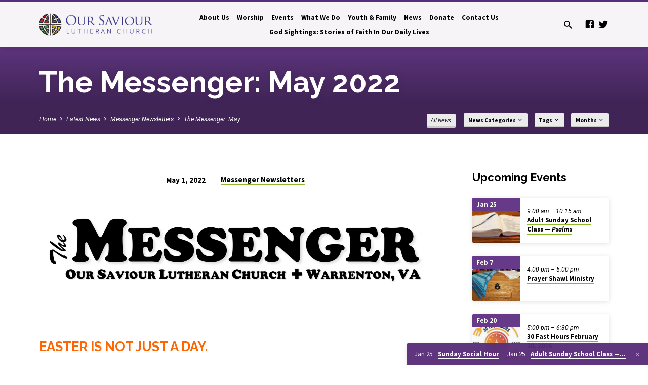

--- FILE ---
content_type: text/html; charset=UTF-8
request_url: https://oslc-warrenton.org/the-messenger-may-2022/
body_size: 13255
content:
<!DOCTYPE html>
<html class="no-js" lang="en-US">
<head>
<meta charset="UTF-8" />
<meta name="viewport" content="width=device-width, initial-scale=1">
<link rel="profile" href="https://gmpg.org/xfn/11">
<meta name='robots' content='index, follow, max-image-preview:large, max-snippet:-1, max-video-preview:-1' />
	<style>img:is([sizes="auto" i], [sizes^="auto," i]) { contain-intrinsic-size: 3000px 1500px }</style>
	
	<!-- This site is optimized with the Yoast SEO plugin v26.8 - https://yoast.com/product/yoast-seo-wordpress/ -->
	<title>The Messenger: May 2022 - Our Saviour Lutheran Church</title>
	<link rel="canonical" href="https://oslc-warrenton.org/the-messenger-may-2022/" />
	<meta property="og:locale" content="en_US" />
	<meta property="og:type" content="article" />
	<meta property="og:title" content="The Messenger: May 2022 - Our Saviour Lutheran Church" />
	<meta property="og:description" content="EASTER IS NOT JUST A DAY. It is a season. The Fifty Days include seven Sundays, each with its own quaint name (“Like Newborn Babes” is the first). It remembers the forty days that Jesus spent on earth after his Resurrection, and then ten more until the coming of the Spirit at Pentecost. Notice that Easter is ten days longer than Lent. This is a reminder that fasting, like other human observances, will pass away, but the Feast of the [&hellip;]" />
	<meta property="og:url" content="https://oslc-warrenton.org/the-messenger-may-2022/" />
	<meta property="og:site_name" content="Our Saviour Lutheran Church" />
	<meta property="article:publisher" content="https://www.facebook.com/oslcwarrenton/" />
	<meta property="article:published_time" content="2022-05-01T12:00:16+00:00" />
	<meta property="article:modified_time" content="2022-07-20T20:40:23+00:00" />
	<meta property="og:image" content="https://oslc-warrenton.org/wp-content/uploads/2022/04/Messenger-Graphic-BLACK.jpg" />
	<meta property="og:image:width" content="2327" />
	<meta property="og:image:height" content="478" />
	<meta property="og:image:type" content="image/jpeg" />
	<meta name="author" content="OSLC" />
	<meta name="twitter:card" content="summary_large_image" />
	<meta name="twitter:creator" content="@OSLCWarrenton" />
	<meta name="twitter:site" content="@OSLCWarrenton" />
	<meta name="twitter:label1" content="Written by" />
	<meta name="twitter:data1" content="OSLC" />
	<meta name="twitter:label2" content="Est. reading time" />
	<meta name="twitter:data2" content="1 minute" />
	<script type="application/ld+json" class="yoast-schema-graph">{"@context":"https://schema.org","@graph":[{"@type":"Article","@id":"https://oslc-warrenton.org/the-messenger-may-2022/#article","isPartOf":{"@id":"https://oslc-warrenton.org/the-messenger-may-2022/"},"author":{"name":"OSLC","@id":"https://oslc-warrenton.org/#/schema/person/4fb2344cf068f7f63c4e7b72167b5c3a"},"headline":"The Messenger: May 2022","datePublished":"2022-05-01T12:00:16+00:00","dateModified":"2022-07-20T20:40:23+00:00","mainEntityOfPage":{"@id":"https://oslc-warrenton.org/the-messenger-may-2022/"},"wordCount":93,"publisher":{"@id":"https://oslc-warrenton.org/#organization"},"image":{"@id":"https://oslc-warrenton.org/the-messenger-may-2022/#primaryimage"},"thumbnailUrl":"https://oslc-warrenton.org/wp-content/uploads/2022/04/Messenger-Graphic-BLACK.jpg","articleSection":["Messenger Newsletters"],"inLanguage":"en-US"},{"@type":"WebPage","@id":"https://oslc-warrenton.org/the-messenger-may-2022/","url":"https://oslc-warrenton.org/the-messenger-may-2022/","name":"The Messenger: May 2022 - Our Saviour Lutheran Church","isPartOf":{"@id":"https://oslc-warrenton.org/#website"},"primaryImageOfPage":{"@id":"https://oslc-warrenton.org/the-messenger-may-2022/#primaryimage"},"image":{"@id":"https://oslc-warrenton.org/the-messenger-may-2022/#primaryimage"},"thumbnailUrl":"https://oslc-warrenton.org/wp-content/uploads/2022/04/Messenger-Graphic-BLACK.jpg","datePublished":"2022-05-01T12:00:16+00:00","dateModified":"2022-07-20T20:40:23+00:00","breadcrumb":{"@id":"https://oslc-warrenton.org/the-messenger-may-2022/#breadcrumb"},"inLanguage":"en-US","potentialAction":[{"@type":"ReadAction","target":["https://oslc-warrenton.org/the-messenger-may-2022/"]}]},{"@type":"ImageObject","inLanguage":"en-US","@id":"https://oslc-warrenton.org/the-messenger-may-2022/#primaryimage","url":"https://oslc-warrenton.org/wp-content/uploads/2022/04/Messenger-Graphic-BLACK.jpg","contentUrl":"https://oslc-warrenton.org/wp-content/uploads/2022/04/Messenger-Graphic-BLACK.jpg","width":2327,"height":478},{"@type":"BreadcrumbList","@id":"https://oslc-warrenton.org/the-messenger-may-2022/#breadcrumb","itemListElement":[{"@type":"ListItem","position":1,"name":"Home","item":"https://oslc-warrenton.org/"},{"@type":"ListItem","position":2,"name":"Latest News","item":"https://oslc-warrenton.org/blog/"},{"@type":"ListItem","position":3,"name":"The Messenger: May 2022"}]},{"@type":"WebSite","@id":"https://oslc-warrenton.org/#website","url":"https://oslc-warrenton.org/","name":"Our Saviour Lutheran Church","description":"God&#039;s Work. Our Hands.","publisher":{"@id":"https://oslc-warrenton.org/#organization"},"potentialAction":[{"@type":"SearchAction","target":{"@type":"EntryPoint","urlTemplate":"https://oslc-warrenton.org/?s={search_term_string}"},"query-input":{"@type":"PropertyValueSpecification","valueRequired":true,"valueName":"search_term_string"}}],"inLanguage":"en-US"},{"@type":"Organization","@id":"https://oslc-warrenton.org/#organization","name":"Our Saviour Lutheran Church","url":"https://oslc-warrenton.org/","logo":{"@type":"ImageObject","inLanguage":"en-US","@id":"https://oslc-warrenton.org/#/schema/logo/image/","url":"https://oslc-warrenton.org/wp-content/uploads/2020/10/OSLC-logo-2020.png","contentUrl":"https://oslc-warrenton.org/wp-content/uploads/2020/10/OSLC-logo-2020.png","width":301,"height":60,"caption":"Our Saviour Lutheran Church"},"image":{"@id":"https://oslc-warrenton.org/#/schema/logo/image/"},"sameAs":["https://www.facebook.com/oslcwarrenton/","https://x.com/OSLCWarrenton","https://www.youtube.com/channel/UCutwkJcoOQQGnn1_N-1NcPQ"]},{"@type":"Person","@id":"https://oslc-warrenton.org/#/schema/person/4fb2344cf068f7f63c4e7b72167b5c3a","name":"OSLC"}]}</script>
	<!-- / Yoast SEO plugin. -->


<link rel='dns-prefetch' href='//fonts.googleapis.com' />
<link rel='stylesheet' id='contact-form-7-css' href='https://oslc-warrenton.org/wp-content/plugins/contact-form-7/includes/css/styles.css' type='text/css' media='all' />
<link rel='stylesheet' id='saved-style-css' href='https://oslc-warrenton.org/wp-content/themes/saved/style.css' type='text/css' media='all' />
<link rel='stylesheet' id='saved-child-style-css' href='https://oslc-warrenton.org/wp-content/themes/oslc/style.css' type='text/css' media='all' />
<link rel='stylesheet' id='saved-google-fonts-css' href='//fonts.googleapis.com/css?family=Source+Sans+Pro:300,400,600,700,300italic,400italic,600italic,700italic%7CRaleway:200,300,400,500,700,200italic,300italic,400italic,500italic,700italic%7CRoboto:300,400,700,300italic,400italic,700italic' type='text/css' media='all' />
<link rel='stylesheet' id='materialdesignicons-css' href='https://oslc-warrenton.org/wp-content/themes/saved/css/materialdesignicons.min.css' type='text/css' media='all' />
<link rel='stylesheet' id='meks_ess-main-css' href='https://oslc-warrenton.org/wp-content/plugins/meks-easy-social-share/assets/css/main.css' type='text/css' media='all' />
<link rel='stylesheet' id='wp-featherlight-css' href='https://oslc-warrenton.org/wp-content/plugins/wp-featherlight/css/wp-featherlight.min.css' type='text/css' media='all' />
<script type="text/javascript" src="https://oslc-warrenton.org/wp-includes/js/jquery/jquery.min.js" id="jquery-core-js"></script>
<script type="text/javascript" src="https://oslc-warrenton.org/wp-includes/js/jquery/jquery-migrate.min.js" id="jquery-migrate-js"></script>
<script type="text/javascript" id="ctfw-ie-unsupported-js-extra">
/* <![CDATA[ */
var ctfw_ie_unsupported = {"default_version":"7","min_version":"5","max_version":"9","version":"9","message":"You are using an outdated version of Internet Explorer. Please upgrade your browser to use this site.","redirect_url":"https:\/\/browsehappy.com\/"};
/* ]]> */
</script>
<script type="text/javascript" src="https://oslc-warrenton.org/wp-content/themes/saved/framework/js/ie-unsupported.js" id="ctfw-ie-unsupported-js"></script>
<script type="text/javascript" src="https://oslc-warrenton.org/wp-content/themes/saved/framework/js/jquery.fitvids.js" id="fitvids-js"></script>
<script type="text/javascript" id="ctfw-responsive-embeds-js-extra">
/* <![CDATA[ */
var ctfw_responsive_embeds = {"wp_responsive_embeds":"1"};
/* ]]> */
</script>
<script type="text/javascript" src="https://oslc-warrenton.org/wp-content/themes/saved/framework/js/responsive-embeds.js" id="ctfw-responsive-embeds-js"></script>
<script type="text/javascript" src="https://oslc-warrenton.org/wp-content/themes/saved/js/lib/superfish.modified.js" id="superfish-js"></script>
<script type="text/javascript" src="https://oslc-warrenton.org/wp-content/themes/saved/js/lib/supersubs.js" id="supersubs-js"></script>
<script type="text/javascript" src="https://oslc-warrenton.org/wp-content/themes/saved/js/lib/jquery.meanmenu.modified.js" id="jquery-meanmenu-js"></script>
<script type="text/javascript" src="https://oslc-warrenton.org/wp-content/themes/saved/js/lib/js.cookie.min.js" id="js-cookie-js"></script>
<script type="text/javascript" src="https://oslc-warrenton.org/wp-content/themes/saved/js/lib/jquery.waitforimages.min.js" id="jquery-waitforimages-js"></script>
<script type="text/javascript" src="https://oslc-warrenton.org/wp-content/themes/saved/js/lib/jquery.smooth-scroll.min.js" id="jquery-smooth-scroll-js"></script>
<script type="text/javascript" src="https://oslc-warrenton.org/wp-content/themes/saved/js/lib/jquery.dropdown.min.js" id="jquery-dropdown-js"></script>
<script type="text/javascript" src="https://oslc-warrenton.org/wp-content/themes/saved/js/lib/jquery.matchHeight-min.js" id="jquery-matchHeight-js"></script>
<script type="text/javascript" src="https://oslc-warrenton.org/wp-content/themes/saved/js/lib/scrollreveal.min.js" id="scrollreveal-js"></script>
<script type="text/javascript" id="saved-main-js-extra">
/* <![CDATA[ */
var saved_main = {"site_path":"\/","home_url":"https:\/\/oslc-warrenton.org","theme_url":"https:\/\/oslc-warrenton.org\/wp-content\/themes\/saved","is_ssl":"1","mobile_menu_close":"saved-icon saved-icon-mobile-menu-close mdi mdi-close","scroll_animations":"1","comment_name_required":"1","comment_email_required":"1","comment_name_error_required":"Required","comment_email_error_required":"Required","comment_email_error_invalid":"Invalid Email","comment_url_error_invalid":"Invalid URL","comment_message_error_required":"Comment Required"};
/* ]]> */
</script>
<script type="text/javascript" src="https://oslc-warrenton.org/wp-content/themes/saved/js/main.js" id="saved-main-js"></script>
<script></script><link rel="https://api.w.org/" href="https://oslc-warrenton.org/wp-json/" /><link rel="alternate" title="JSON" type="application/json" href="https://oslc-warrenton.org/wp-json/wp/v2/posts/11805" /><link rel="alternate" title="oEmbed (JSON)" type="application/json+oembed" href="https://oslc-warrenton.org/wp-json/oembed/1.0/embed?url=https%3A%2F%2Foslc-warrenton.org%2Fthe-messenger-may-2022%2F" />
<link rel="alternate" title="oEmbed (XML)" type="text/xml+oembed" href="https://oslc-warrenton.org/wp-json/oembed/1.0/embed?url=https%3A%2F%2Foslc-warrenton.org%2Fthe-messenger-may-2022%2F&#038;format=xml" />

		<!-- GA Google Analytics @ https://m0n.co/ga -->
		<script async src="https://www.googletagmanager.com/gtag/js?id=UA-102364680-1"></script>
		<script>
			window.dataLayer = window.dataLayer || [];
			function gtag(){dataLayer.push(arguments);}
			gtag('js', new Date());
			gtag('config', 'UA-102364680-1');
		</script>

	
<style type="text/css">.has-main-background-color,p.has-main-background-color { background-color: #5e3082; }.has-main-color,p.has-main-color { color: #5e3082; }.has-accent-background-color,p.has-accent-background-color { background-color: #8fb72a; }.has-accent-color,p.has-accent-color { color: #8fb72a; }.has-dark-background-color,p.has-dark-background-color { background-color: #000; }.has-dark-color,p.has-dark-color { color: #000; }.has-light-background-color,p.has-light-background-color { background-color: #777; }.has-light-color,p.has-light-color { color: #777; }.has-light-bg-background-color,p.has-light-bg-background-color { background-color: #f5f5f5; }.has-light-bg-color,p.has-light-bg-color { color: #f5f5f5; }.has-white-background-color,p.has-white-background-color { background-color: #fff; }.has-white-color,p.has-white-color { color: #fff; }</style>

<style type="text/css">
#saved-logo-text {
	font-family: 'Source Sans Pro', Arial, Helvetica, sans-serif;
}

.saved-entry-content h1, .saved-entry-content h2, .saved-entry-content h3, .saved-entry-content h4, .saved-entry-content h5, .saved-entry-content h6, .saved-entry-content .saved-h1, .saved-entry-content .saved-h2, .saved-entry-content .saved-h3, .saved-entry-content .saved-h4, .saved-entry-content .saved-h5, .saved-entry-content .saved-h6, .saved-widget .saved-entry-compact-header h3, .mce-content-body h1, .mce-content-body h2, .mce-content-body h3, .mce-content-body h4, .mce-content-body h5, .mce-content-body h6, .textwidget h1, .textwidget h2, .textwidget h3, .textwidget h4, .textwidget h5, .textwidget h6, .saved-bg-section-content h1, .saved-bg-section-content h2, #saved-banner-title div, .saved-widget-title, .saved-caption-image-title, #saved-comments-title, #reply-title, .saved-nav-block-title, .has-drop-cap:not(:focus):first-letter, .saved-entry-content h1, .saved-entry-content h2, .saved-entry-content h3, .saved-entry-content h4, .saved-entry-content h5, .saved-entry-content h6, .saved-entry-content .saved-h1, .saved-entry-content .saved-h2, .saved-entry-content .saved-h3, .saved-entry-content .saved-h4, .saved-entry-content .saved-h5, .saved-entry-content .saved-h6, .mce-content-body h1, .mce-content-body h2, .mce-content-body h3, .mce-content-body h4, .mce-content-body h5, .mce-content-body h6 {
	font-family: 'Raleway', Arial, Helvetica, sans-serif;
}

#saved-header-menu-content, .mean-container .mean-nav, #saved-header-bottom, .jq-dropdown, #saved-footer-menu, .saved-pagination, .saved-comment-title, .wp-block-latest-comments__comment-author, .saved-entry-full-content a:not(.saved-icon), .saved-entry-full-meta a:not(.saved-icon), .saved-entry-full-footer a, .saved-comment-content a, .saved-map-section a, #respond a, .textwidget a, .widget_ctfw-giving a, .widget_mc4wp_form_widget a, .saved-entry-full-meta-second-line a, #saved-map-section-date .saved-map-section-item-note a, .widget_rss li a, .saved-entry-short-title, .saved-entry-short-title a, .saved-colored-section-title, .saved-entry-compact-right h3, .saved-entry-compact-right h3 a, .saved-sticky-item, .saved-bg-section-text a, .saved-image-section-text a, #saved-sticky-content-custom-content a, .mce-content-body a, .saved-nav-left-right a, select, .saved-button, .saved-buttons-list a, .saved-menu-button > a, input[type=submit], .widget_tag_cloud a, .wp-block-file .wp-block-file__button, .widget_categories > ul, .widget_ctfw-categories > ul, .widget_ctfw-archives > ul, .widget_ctfw-galleries > ul, .widget_recent_entries > ul, .widget_archive > ul, .widget_meta > ul, .widget_pages > ul, .widget_links > ul, .widget_nav_menu ul.menu, .widget_calendar #wp-calendar nav span, .wp-block-calendar #wp-calendar nav span, .saved-entry-compact-image time, .saved-entry-short-label, .saved-colored-section-label, .saved-sticky-item-date, #saved-map-section-address, .saved-entry-full-date, .saved-entry-full-meta-bold, #saved-map-section-date .saved-map-section-item-text, .widget_calendar #wp-calendar caption, .widget_calendar #wp-calendar th, .saved-calendar-table-header-content, .wp-block-calendar #wp-calendar caption, .wp-block-calendar #wp-calendar th, dt, .saved-entry-content th, .mce-content-body th, blockquote cite, #respond label:not(.error):not([for=wp-comment-cookies-consent]), .wp-block-table tr:first-of-type strong, .wp-block-search__label {
	font-family: 'Source Sans Pro', Arial, Helvetica, sans-serif;
}

body, #cancel-comment-reply-link, .saved-entry-short-meta a:not(.saved-icon), .saved-entry-content-short a, .ctfw-breadcrumbs, .saved-caption-image-description, .saved-entry-full-meta-second-line, #saved-header-archives-section-name, .saved-comment-title span, #saved-calendar-title-category, #saved-header-search-mobile input[type=text], .saved-entry-full-content .saved-sermon-index-list li li a:not(.saved-icon), pre.wp-block-verse {
	font-family: 'Roboto', Arial, Helvetica, sans-serif;
}

 {
	background-color: #5e3082;
}

.saved-color-main-bg, .sf-menu ul, .saved-calendar-table-header, .saved-calendar-table-top, .saved-calendar-table-header-row, .mean-container .mean-nav, .jq-dropdown .jq-dropdown-menu, .jq-dropdown .jq-dropdown-panel, .tooltipster-sidetip.saved-tooltipster .tooltipster-box, .saved-entry-compact-image time, .saved-entry-short-label, #saved-sticky, .has-main-background-color, p.has-main-background-color {
	background-color: rgba(94, 48, 130, 0.95);
}

.saved-calendar-table-header {
	border-color: #5e3082 !important;
}

#saved-header-top.saved-header-has-line, .saved-calendar-table-header {
	border-color: rgba(94, 48, 130, 0.95);
}

#saved-logo-text, #saved-logo-text a, .mean-container .mean-nav ul li a.mean-expand, .has-main-color, p.has-main-color {
	color: #5e3082 !important;
}

a, a:hover, #saved-header-menu-content > li:hover > a, #saved-map-section-list a:hover, #saved-header-search a:hover, #saved-header-search-opened .saved-search-button, #saved-header-icons a:hover, .saved-entry-short-icons .saved-icon:hover, .saved-entry-compact-icons .saved-icon:hover, .saved-entry-full-meta a:hover, #saved-calendar-remove-category a:hover, #saved-calendar-header-right a, .mean-container .saved-icon-mobile-menu-close, #saved-map-section-marker .saved-icon, .saved-entry-full-content .saved-entry-short-meta a:hover, .saved-entry-full-meta > li a.mdi:hover, .widget_search .saved-search-button:hover, #respond a:hover {
	color: #8fb72a;
}

.saved-entry-content a:hover:not(.saved-button):not(.wp-block-file__button), .saved-entry-compact-right a:hover, .saved-entry-full-meta a:hover, .saved-button.saved-button-light:hover, .saved-buttons-list a.saved-button-light:hover, .saved-button:hover, .saved-buttons-list a:hover, input[type=submit]:hover, .widget_tag_cloud a:hover, .saved-nav-left-right a:hover, .wp-block-file .wp-block-file__button:hover, .has-accent-color, p.has-accent-color {
	color: #8fb72a !important;
}

.saved-entry-short-title a, .saved-entry-compact-right h3 a, .saved-entry-full-content a:not(.saved-button):not(.saved-button-light):not(.wp-block-file__button), .saved-entry-full-meta a:not(.saved-button), .saved-entry-full-footer a:not(.saved-button), .saved-comments a:not(.saved-button), .saved-map-section a:not(.saved-button), #respond a:not(.saved-button), .saved-compact-content a:not(.saved-button), .textwidget a:not(.saved-button), .widget_ctfw-giving a, .widget_mc4wp_form_widget a, .saved-image-section-text a, .mce-content-body a, .saved-entry-content h1::before, .saved-entry-content h2::before, .saved-entry-content h3::before, .saved-entry-content h4::before, .saved-entry-content h5::before, .saved-entry-content h6::before, .saved-entry-content .saved-h1::before, .saved-entry-content .saved-h2::before, .saved-entry-content .saved-h3::before, .saved-entry-content .saved-h4::before, .saved-entry-content .saved-h5::before, .saved-entry-content .saved-h6::before, .mce-content-body h1::before, .mce-content-body h2::before, .mce-content-body h3::before, .mce-content-body h4::before, .mce-content-body h5::before, .mce-content-body h6::before, .saved-widget-title::before, #saved-comments-title::before, #reply-title::before, .saved-nav-block-title::before, .saved-entry-full-meta-label::before, dt::before, .saved-entry-content th::before, .mce-content-body th::before, #saved-map-section-address::before, #saved-header-search input[type=text]:focus, input:focus, textarea:focus {
	border-color: #8fb72a;
}

 {
	border-left-color: #8fb72a;
}

.saved-button, .saved-buttons-list a, .saved-menu-button > a, input[type=submit], .widget_tag_cloud a, .saved-nav-left-right a, .wp-block-file .wp-block-file__button, .has-accent-background-color, p.has-accent-background-color {
	background-color: #8fb72a;
}
</style>
<script type="text/javascript">

jQuery( 'html' )
 	.removeClass( 'no-js' )
 	.addClass( 'js' );

</script>
<meta name="generator" content="Powered by WPBakery Page Builder - drag and drop page builder for WordPress."/>
<link rel="icon" href="https://oslc-warrenton.org/wp-content/uploads/2017/04/cropped-ELCA-icon-512x512-150x150.png" sizes="32x32" />
<link rel="icon" href="https://oslc-warrenton.org/wp-content/uploads/2017/04/cropped-ELCA-icon-512x512-300x300.png" sizes="192x192" />
<link rel="apple-touch-icon" href="https://oslc-warrenton.org/wp-content/uploads/2017/04/cropped-ELCA-icon-512x512-300x300.png" />
<meta name="msapplication-TileImage" content="https://oslc-warrenton.org/wp-content/uploads/2017/04/cropped-ELCA-icon-512x512-300x300.png" />
		<style type="text/css" id="wp-custom-css">
			.wp-block-column {margin-right: 0em !important;}
.saved-centered-small, .saved-attachment-image .wp-caption-text, .saved-loop-one-column, .saved-loop-two-columns {max-width: 900px;}
.with-sidebar-content {padding-right: 65px;}

@media only screen and (-webkit-min-device-pixel-ratio: 1.25), only screen and (min-resolution: 120dpi) {
	.saved-has-hidpi-logo #saved-logo-regular {display: inline-block !important;}
}
@media only screen and (max-width: 980px) {
#saved-header-top-container #saved-logo-image img {padding: 8px 0;}
}

@media only screen and (max-width: 1200px){
body .with-sidebar-content { padding-right: 0px;}
}

.grecaptcha-badge {right: -350px !important;}

ul.saved-entry-meta .saved-entry-compact-author,
ul.saved-entry-meta .saved-entry-short-author {display: none !important}		</style>
		<noscript><style> .wpb_animate_when_almost_visible { opacity: 1; }</style></noscript></head>
<body data-rsssl=1 class="wp-singular post-template-default single single-post postid-11805 single-format-standard wp-embed-responsive wp-theme-saved wp-child-theme-oslc wp-featherlight-captions ctfw-no-loop-multiple saved-logo-font-source-sans-pro saved-heading-font-raleway saved-nav-font-source-sans-pro saved-body-font-roboto saved-has-logo-image saved-no-uppercase saved-no-heading-accents saved-content-width-700 wpb-js-composer js-comp-ver-8.7.2 vc_responsive">

<header id="saved-header">

	
<div id="saved-header-top" class="saved-header-has-line saved-header-has-search saved-header-has-icons">

	<div>

		<div id="saved-header-top-bg"></div>

		<div id="saved-header-top-container" class="saved-centered-large">

			<div id="saved-header-top-inner">

				
<div id="saved-logo">

	<div id="saved-logo-content">

		
			
			<div id="saved-logo-image">

				<a href="https://oslc-warrenton.org/" style="max-width:150px;max-height:30px">

					<img src="https://oslc-warrenton.org/wp-content/uploads/2020/10/OSLC-logo-2020.png" alt="Our Saviour Lutheran Church" id="saved-logo-regular" width="150" height="30">

					
				</a>

			</div>

		
	</div>

</div>

				<nav id="saved-header-menu">

					<div id="saved-header-menu-inner">

						<ul id="saved-header-menu-content" class="sf-menu"><li id="menu-item-1273" class="menu-item menu-item-type-custom menu-item-object-custom menu-item-has-children menu-item-1273"><a href="https://oslc-warrenton.org/what-we-believe/">About Us</a>
<ul class="sub-menu">
	<li id="menu-item-6783" class="menu-item menu-item-type-post_type menu-item-object-post menu-item-6783"><a href="https://oslc-warrenton.org/?p=6779">COVID-19</a></li>
	<li id="menu-item-962" class="menu-item menu-item-type-post_type menu-item-object-page menu-item-962"><a href="https://oslc-warrenton.org/what-we-believe/">What We Believe</a></li>
	<li id="menu-item-967" class="menu-item menu-item-type-post_type menu-item-object-page menu-item-967"><a href="https://oslc-warrenton.org/about-us/how-to-join-us/">How to Join Us</a></li>
	<li id="menu-item-9675" class="menu-item menu-item-type-post_type menu-item-object-page menu-item-9675"><a href="https://oslc-warrenton.org/what-will-my-first-visit-be-like/">What will my first visit be like?</a></li>
	<li id="menu-item-910" class="menu-item menu-item-type-post_type menu-item-object-page menu-item-910"><a href="https://oslc-warrenton.org/about-us/leadership/">Leadership</a></li>
	<li id="menu-item-974" class="menu-item menu-item-type-post_type menu-item-object-page menu-item-974"><a href="https://oslc-warrenton.org/about-us/elca/">ELCA</a></li>
	<li id="menu-item-988" class="menu-item menu-item-type-post_type menu-item-object-page menu-item-988"><a href="https://oslc-warrenton.org/about-us/our-history/">Our History</a></li>
	<li id="menu-item-10599" class="menu-item menu-item-type-post_type menu-item-object-page menu-item-10599"><a href="https://oslc-warrenton.org/about-us/oslc-constitution-2/">OSLC Constitution</a></li>
</ul>
</li>
<li id="menu-item-8592" class="menu-item menu-item-type-post_type menu-item-object-page menu-item-has-children menu-item-8592"><a href="https://oslc-warrenton.org/worship-3/">Worship</a>
<ul class="sub-menu">
	<li id="menu-item-8593" class="menu-item menu-item-type-post_type menu-item-object-page menu-item-8593"><a href="https://oslc-warrenton.org/worship-3/">Regular Services and Times</a></li>
	<li id="menu-item-908" class="menu-item menu-item-type-post_type menu-item-object-page menu-item-908"><a href="https://oslc-warrenton.org/multimedia/">Upcoming and Past Worship Services</a></li>
	<li id="menu-item-4405" class="menu-item menu-item-type-post_type menu-item-object-page menu-item-4405"><a href="https://oslc-warrenton.org/prayers/">Worship Where You Are</a></li>
	<li id="menu-item-8575" class="menu-item menu-item-type-post_type menu-item-object-post menu-item-8575"><a href="https://oslc-warrenton.org/?p=8569">Worship During COVID (3)</a></li>
	<li id="menu-item-1068" class="menu-item menu-item-type-post_type menu-item-object-page menu-item-1068"><a href="https://oslc-warrenton.org/music/">Music</a></li>
	<li id="menu-item-1067" class="menu-item menu-item-type-post_type menu-item-object-page menu-item-1067"><a href="https://oslc-warrenton.org/church-teams/worship-teams/">Worship Volunteers</a></li>
	<li id="menu-item-1538" class="menu-item menu-item-type-post_type menu-item-object-page menu-item-1538"><a href="https://oslc-warrenton.org/donate/">Make a Donation</a></li>
</ul>
</li>
<li id="menu-item-6181" class="menu-item menu-item-type-post_type menu-item-object-page menu-item-has-children menu-item-6181"><a href="https://oslc-warrenton.org/calendar/">Events</a>
<ul class="sub-menu">
	<li id="menu-item-6194" class="menu-item menu-item-type-post_type menu-item-object-page menu-item-6194"><a href="https://oslc-warrenton.org/news/upcoming-events/">Upcoming Events</a></li>
	<li id="menu-item-6627" class="menu-item menu-item-type-post_type menu-item-object-page menu-item-6627"><a href="https://oslc-warrenton.org/calendar/">Monthly Calendar</a></li>
	<li id="menu-item-8268" class="menu-item menu-item-type-post_type menu-item-object-page menu-item-8268"><a href="https://oslc-warrenton.org/news/schedule-of-upcoming-events-and-activities/">Daily Schedule</a></li>
	<li id="menu-item-6793" class="menu-item menu-item-type-post_type menu-item-object-page menu-item-6793"><a href="https://oslc-warrenton.org/serving-our-community/bible-studies-and-other-classes/">Bible Studies for All Ages</a></li>
	<li id="menu-item-6195" class="menu-item menu-item-type-post_type menu-item-object-page menu-item-6195"><a href="https://oslc-warrenton.org/past-events/">Past Events</a></li>
	<li id="menu-item-1963" class="menu-item menu-item-type-post_type menu-item-object-page menu-item-1963"><a href="https://oslc-warrenton.org/facility-request-form/">Facility Request Form</a></li>
	<li id="menu-item-6747" class="menu-item menu-item-type-post_type menu-item-object-page menu-item-6747"><a href="https://oslc-warrenton.org/building-use-during-covid/">Building Use Guidlines</a></li>
</ul>
</li>
<li id="menu-item-1037" class="menu-item menu-item-type-post_type menu-item-object-page menu-item-has-children menu-item-1037"><a href="https://oslc-warrenton.org/serving-our-community/">What We Do</a>
<ul class="sub-menu">
	<li id="menu-item-1066" class="menu-item menu-item-type-post_type menu-item-object-page menu-item-1066"><a href="https://oslc-warrenton.org/church-teams/fellowship/">Building Relationships</a></li>
	<li id="menu-item-6547" class="menu-item menu-item-type-post_type menu-item-object-page menu-item-has-children menu-item-6547"><a href="https://oslc-warrenton.org/helping-others/">Helping Others</a>
	<ul class="sub-menu">
		<li id="menu-item-6798" class="menu-item menu-item-type-post_type menu-item-object-page menu-item-6798"><a href="https://oslc-warrenton.org/helping-others/echo/">ECHO – Experienced Christians Helping Others/Ourselves</a></li>
		<li id="menu-item-6804" class="menu-item menu-item-type-post_type menu-item-object-page menu-item-6804"><a href="https://oslc-warrenton.org/helping-others/prayer-shawl-ministry/">Prayer Shawl Ministry</a></li>
		<li id="menu-item-6813" class="menu-item menu-item-type-post_type menu-item-object-page menu-item-6813"><a href="https://oslc-warrenton.org/serving-our-community/quilting-ministry/">Quilting Ministry</a></li>
		<li id="menu-item-6805" class="menu-item menu-item-type-post_type menu-item-object-page menu-item-6805"><a href="https://oslc-warrenton.org/serving-our-community/rebekah-circle/">Rebekah Circle</a></li>
		<li id="menu-item-6803" class="menu-item menu-item-type-post_type menu-item-object-page menu-item-6803"><a href="https://oslc-warrenton.org/serving-our-community/social-ministry/">Social Ministry</a></li>
	</ul>
</li>
	<li id="menu-item-970" class="menu-item menu-item-type-post_type menu-item-object-page menu-item-970"><a href="https://oslc-warrenton.org/if-you-need-help/">If You Need Help</a></li>
	<li id="menu-item-1044" class="menu-item menu-item-type-post_type menu-item-object-page menu-item-1044"><a href="https://oslc-warrenton.org/serving-our-community/bible-studies-and-other-classes/">Bible Studies for All Ages</a></li>
	<li id="menu-item-1065" class="menu-item menu-item-type-post_type menu-item-object-page menu-item-1065"><a href="https://oslc-warrenton.org/faith-team/">The Faith Team</a></li>
</ul>
</li>
<li id="menu-item-1009" class="menu-item menu-item-type-post_type menu-item-object-page menu-item-has-children menu-item-1009"><a href="https://oslc-warrenton.org/sunday-school-and-youth/">Youth &#038; Family</a>
<ul class="sub-menu">
	<li id="menu-item-1010" class="menu-item menu-item-type-post_type menu-item-object-page menu-item-1010"><a href="https://oslc-warrenton.org/sunday-school-and-youth/sunday-school/">Sunday School Fall 2024</a></li>
	<li id="menu-item-1011" class="menu-item menu-item-type-post_type menu-item-object-page menu-item-1011"><a href="https://oslc-warrenton.org/sunday-school-and-youth/senior-youth-group/">Senior High Youth Ministry</a></li>
</ul>
</li>
<li id="menu-item-1394" class="menu-item menu-item-type-custom menu-item-object-custom menu-item-has-children menu-item-1394"><a href="https://oslc-warrenton.org/blog/">News</a>
<ul class="sub-menu">
	<li id="menu-item-1018" class="menu-item menu-item-type-post_type menu-item-object-page current_page_parent menu-item-1018"><a href="https://oslc-warrenton.org/blog/">Latest News</a></li>
	<li id="menu-item-8269" class="menu-item menu-item-type-post_type menu-item-object-page menu-item-8269"><a href="https://oslc-warrenton.org/news/schedule-of-upcoming-events-and-activities/">Daily Schedule</a></li>
	<li id="menu-item-939" class="menu-item menu-item-type-post_type menu-item-object-page menu-item-939"><a href="https://oslc-warrenton.org/news/upcoming-events/">Upcoming Events</a></li>
	<li id="menu-item-2521" class="menu-item menu-item-type-taxonomy menu-item-object-category current-post-ancestor current-menu-parent current-post-parent menu-item-2521"><a href="https://oslc-warrenton.org/category/messenger-newsletters/">Messenger Newsletters</a></li>
	<li id="menu-item-6782" class="menu-item menu-item-type-post_type menu-item-object-post menu-item-6782"><a href="https://oslc-warrenton.org/?p=6779">COVID-19</a></li>
	<li id="menu-item-8574" class="menu-item menu-item-type-post_type menu-item-object-post menu-item-8574"><a href="https://oslc-warrenton.org/?p=8569">Worship During COVID (3)</a></li>
	<li id="menu-item-6738" class="menu-item menu-item-type-post_type menu-item-object-page menu-item-6738"><a href="https://oslc-warrenton.org/building-use-during-covid/">Building Use Guidlines</a></li>
	<li id="menu-item-912" class="menu-item menu-item-type-post_type menu-item-object-page menu-item-has-children menu-item-912"><a href="https://oslc-warrenton.org/gallery/">Gallery</a>
	<ul class="sub-menu">
		<li id="menu-item-917" class="menu-item menu-item-type-post_type menu-item-object-page menu-item-917"><a href="https://oslc-warrenton.org/all-items/">All Photos by Category</a></li>
		<li id="menu-item-916" class="menu-item menu-item-type-post_type menu-item-object-page menu-item-916"><a href="https://oslc-warrenton.org/gallery-images/">Images Only</a></li>
		<li id="menu-item-915" class="menu-item menu-item-type-post_type menu-item-object-page menu-item-915"><a href="https://oslc-warrenton.org/gallery-videos/">Videos Only</a></li>
	</ul>
</li>
</ul>
</li>
<li id="menu-item-1539" class="menu-item menu-item-type-post_type menu-item-object-page menu-item-has-children menu-item-1539"><a href="https://oslc-warrenton.org/donate/">Donate</a>
<ul class="sub-menu">
	<li id="menu-item-7253" class="menu-item menu-item-type-post_type menu-item-object-page menu-item-7253"><a href="https://oslc-warrenton.org/donate/">Make a Donation</a></li>
	<li id="menu-item-7252" class="menu-item menu-item-type-post_type menu-item-object-page menu-item-7252"><a href="https://oslc-warrenton.org/donate/memorial-and-endowment-fund/">Memorial and Endowment Trust Fund</a></li>
</ul>
</li>
<li id="menu-item-911" class="menu-item menu-item-type-post_type menu-item-object-page menu-item-911"><a href="https://oslc-warrenton.org/contact/">Contact Us</a></li>
<li id="menu-item-15629" class="menu-item menu-item-type-post_type menu-item-object-page menu-item-15629"><a href="https://oslc-warrenton.org/god-sightings-stories-of-faith/">God Sightings: Stories of Faith In Our Daily Lives</a></li>
</ul>
					</div>

				</nav>

				
					<div id="saved-header-search" role="search">

						<div id="saved-header-search-opened">

							
<div class="saved-search-form">

	<form method="get" action="https://oslc-warrenton.org/">

		<label class="screen-reader-text">Search</label>

		<div class="saved-search-field">
			<input type="text" name="s" aria-label="Search">
		</div>

				<a href="#" onClick="jQuery( this ).parent( 'form' ).trigger('submit'); return false;" class="saved-search-button saved-icon saved-icon-search-button mdi mdi-magnify" title="Search"></a>

	</form>

</div>

							<a href="#" id="saved-header-search-close" class="saved-icon saved-icon-search-cancel mdi mdi-close" title="Close Search"></a>

						</div>

						<div id="saved-header-search-closed">
							<a href="#" id="saved-header-search-open" class="saved-icon saved-icon-search-button mdi mdi-magnify" title="Open Search"></a>
						</div>

					</div>

				
				
					<div id="saved-header-icons-divider">
						<div id="saved-header-icons-divider-line"></div>
					</div>

				
				
					<div id="saved-header-icons">
						<ul class="saved-list-icons">
	<li><a href="https://www.facebook.com/oslcwarrenton/" class="mdi mdi-facebook-box" title="Facebook" target="_blank" rel="noopener noreferrer"></a></li>
	<li><a href="https://twitter.com/OSLCWarrenton" class="mdi mdi-twitter" title="Twitter" target="_blank" rel="noopener noreferrer"></a></li>
</ul>					</div>

				
				<div id="saved-header-mobile-menu"></div>

			</div>

		</div>

	</div>

</div>

	
<div id="saved-banner" class="saved-color-main-bg saved-banner-title-length-20 saved-has-header-image saved-has-header-title saved-has-breadcrumbs saved-has-header-archives saved-has-header-bottom">
			<div id="saved-banner-image" style="">
			<div id="saved-banner-image-brightness" style="opacity: 0.1;"></div>
			<div class="saved-banner-image-gradient"></div>
		</div>
	
	<div id="saved-banner-inner" class="saved-centered-large">
				<div id="saved-banner-title">
						<div class="saved-h1">The Messenger: May 2022</div>
		</div>
	</div>
	
		<div id="saved-header-bottom">
			<div id="saved-header-bottom-inner" class="saved-centered-large saved-clearfix">
				<div class="ctfw-breadcrumbs"><a href="https://oslc-warrenton.org/">Home</a> <span class="saved-breadcrumb-separator saved-icon saved-icon-breadcrumb-separator mdi mdi-chevron-right"></span> <a href="https://oslc-warrenton.org/blog/">Latest News</a> <span class="saved-breadcrumb-separator saved-icon saved-icon-breadcrumb-separator mdi mdi-chevron-right"></span> <a href="https://oslc-warrenton.org/category/messenger-newsletters/">Messenger Newsletters</a> <span class="saved-breadcrumb-separator saved-icon saved-icon-breadcrumb-separator mdi mdi-chevron-right"></span> <a href="https://oslc-warrenton.org/the-messenger-may-2022/">The Messenger: May&hellip;</a></div>									<ul id="saved-header-archives">
						<li id="saved-header-archives-section-name" class="saved-header-archive-top">
							
															<a href="https://oslc-warrenton.org/blog">All News</a>
													</li>
						
															<li class="saved-header-archive-top">
									<a href="#" class="saved-header-archive-top-name">
										News Categories										<span class="saved-icon saved-icon-archive-dropdown mdi mdi-chevron-down"></span>
									</a>
									<div id="saved-header-category-dropdown" class="saved-header-archive-dropdown jq-dropdown">
			  							<div class="jq-dropdown-panel">
											<ul class="saved-header-archive-list">
																									<li>
														<a href="https://oslc-warrenton.org/category/announcements/" title="Announcements">Announcements</a>
														
																													<span class="saved-header-archive-dropdown-count">38</span>
																											</li>
																									<li>
														<a href="https://oslc-warrenton.org/category/christian-education/" title="Christian Education">Christian Education</a>
														
																													<span class="saved-header-archive-dropdown-count">1</span>
																											</li>
																									<li>
														<a href="https://oslc-warrenton.org/category/community/" title="Community">Community</a>
														
																													<span class="saved-header-archive-dropdown-count">19</span>
																											</li>
																									<li>
														<a href="https://oslc-warrenton.org/category/covid/" title="COVID">COVID</a>
														
																													<span class="saved-header-archive-dropdown-count">1</span>
																											</li>
																									<li>
														<a href="https://oslc-warrenton.org/category/ministries/fellowship/" title="Fellowship">Fellowship</a>
														
																													<span class="saved-header-archive-dropdown-count">3</span>
																											</li>
																									<li>
														<a href="https://oslc-warrenton.org/category/messenger-newsletters/" title="Messenger Newsletters">Messenger Newsletters</a>
														
																													<span class="saved-header-archive-dropdown-count">35</span>
																											</li>
																									<li>
														<a href="https://oslc-warrenton.org/category/ministries/" title="Ministries">Ministries</a>
														
																													<span class="saved-header-archive-dropdown-count">30</span>
																											</li>
																									<li>
														<a href="https://oslc-warrenton.org/category/missions/" title="Missions">Missions</a>
														
																													<span class="saved-header-archive-dropdown-count">8</span>
																											</li>
																									<li>
														<a href="https://oslc-warrenton.org/category/news/" title="News">News</a>
														
																													<span class="saved-header-archive-dropdown-count">87</span>
																											</li>
																									<li>
														<a href="https://oslc-warrenton.org/category/prayers/" title="Prayers">Prayers</a>
														
																													<span class="saved-header-archive-dropdown-count">6</span>
																											</li>
																									<li>
														<a href="https://oslc-warrenton.org/category/ministries/quilting/" title="Quilting">Quilting</a>
														
																													<span class="saved-header-archive-dropdown-count">5</span>
																											</li>
																									<li>
														<a href="https://oslc-warrenton.org/category/ministries/social-ministry/" title="Social Ministry">Social Ministry</a>
														
																													<span class="saved-header-archive-dropdown-count">5</span>
																											</li>
																									<li>
														<a href="https://oslc-warrenton.org/category/stewardship/" title="Stewardship">Stewardship</a>
														
																													<span class="saved-header-archive-dropdown-count">1</span>
																											</li>
																									<li>
														<a href="https://oslc-warrenton.org/category/uncategorized/" title="Uncategorized">Uncategorized</a>
														
																													<span class="saved-header-archive-dropdown-count">10</span>
																											</li>
																									<li>
														<a href="https://oslc-warrenton.org/category/ministries/vbs/" title="VBS">VBS</a>
														
																													<span class="saved-header-archive-dropdown-count">1</span>
																											</li>
																									<li>
														<a href="https://oslc-warrenton.org/category/volunteer/" title="Volunteer">Volunteer</a>
														
																													<span class="saved-header-archive-dropdown-count">2</span>
																											</li>
																									<li>
														<a href="https://oslc-warrenton.org/category/youth/" title="Youth">Youth</a>
														
																													<span class="saved-header-archive-dropdown-count">9</span>
																											</li>
																																			</ul>
										</div>
									</div>
								</li>
													
															<li class="saved-header-archive-top">
									<a href="#" class="saved-header-archive-top-name">
										Tags										<span class="saved-icon saved-icon-archive-dropdown mdi mdi-chevron-down"></span>
									</a>
									<div id="saved-header-post-tag-dropdown" class="saved-header-archive-dropdown jq-dropdown">
			  							<div class="jq-dropdown-panel">
											<ul class="saved-header-archive-list">
																									<li>
														<a href="https://oslc-warrenton.org/tag/youth/" title="YOUth">YOUth</a>
														
																													<span class="saved-header-archive-dropdown-count">6</span>
																											</li>
																									<li>
														<a href="https://oslc-warrenton.org/tag/helping/" title="helping">helping</a>
														
																													<span class="saved-header-archive-dropdown-count">4</span>
																											</li>
																									<li>
														<a href="https://oslc-warrenton.org/tag/young-adults/" title="Young Adults">Young Adults</a>
														
																													<span class="saved-header-archive-dropdown-count">3</span>
																											</li>
																									<li>
														<a href="https://oslc-warrenton.org/tag/community/" title="community">community</a>
														
																													<span class="saved-header-archive-dropdown-count">3</span>
																											</li>
																									<li>
														<a href="https://oslc-warrenton.org/tag/social-ministry/" title="social ministry">social ministry</a>
														
																													<span class="saved-header-archive-dropdown-count">3</span>
																											</li>
																									<li>
														<a href="https://oslc-warrenton.org/tag/resume/" title="resume">resume</a>
														
																													<span class="saved-header-archive-dropdown-count">2</span>
																											</li>
																									<li>
														<a href="https://oslc-warrenton.org/tag/quilt-ministry/" title="Quilt Ministry">Quilt Ministry</a>
														
																													<span class="saved-header-archive-dropdown-count">2</span>
																											</li>
																									<li>
														<a href="https://oslc-warrenton.org/tag/quilts/" title="Quilts">Quilts</a>
														
																													<span class="saved-header-archive-dropdown-count">2</span>
																											</li>
																									<li>
														<a href="https://oslc-warrenton.org/tag/church-council/" title="church council">church council</a>
														
																													<span class="saved-header-archive-dropdown-count">1</span>
																											</li>
																									<li>
														<a href="https://oslc-warrenton.org/tag/fun/" title="fun">fun</a>
														
																													<span class="saved-header-archive-dropdown-count">1</span>
																											</li>
																									<li>
														<a href="https://oslc-warrenton.org/tag/bunco/" title="bunco">bunco</a>
														
																													<span class="saved-header-archive-dropdown-count">1</span>
																											</li>
																									<li>
														<a href="https://oslc-warrenton.org/tag/womens-fellowship/" title="women&#039;s fellowship">women&#039;s fellowship</a>
														
																													<span class="saved-header-archive-dropdown-count">1</span>
																											</li>
																																			</ul>
										</div>
									</div>
								</li>
													
															<li class="saved-header-archive-top">
									<a href="#" class="saved-header-archive-top-name">
										Months										<span class="saved-icon saved-icon-archive-dropdown mdi mdi-chevron-down"></span>
									</a>
									<div id="saved-header-months-dropdown" class="saved-header-archive-dropdown jq-dropdown jq-dropdown-anchor-right">
			  							<div class="jq-dropdown-panel">
											<ul class="saved-header-archive-list">
																									<li>
														<a href="https://oslc-warrenton.org/2025/09/" title="September 2025">September 2025</a>
														
																													<span class="saved-header-archive-dropdown-count">1</span>
																											</li>
																									<li>
														<a href="https://oslc-warrenton.org/2025/08/" title="August 2025">August 2025</a>
														
																													<span class="saved-header-archive-dropdown-count">2</span>
																											</li>
																									<li>
														<a href="https://oslc-warrenton.org/2025/06/" title="June 2025">June 2025</a>
														
																													<span class="saved-header-archive-dropdown-count">2</span>
																											</li>
																									<li>
														<a href="https://oslc-warrenton.org/2025/02/" title="February 2025">February 2025</a>
														
																													<span class="saved-header-archive-dropdown-count">1</span>
																											</li>
																									<li>
														<a href="https://oslc-warrenton.org/2024/08/" title="August 2024">August 2024</a>
														
																													<span class="saved-header-archive-dropdown-count">1</span>
																											</li>
																									<li>
														<a href="https://oslc-warrenton.org/2023/09/" title="September 2023">September 2023</a>
														
																													<span class="saved-header-archive-dropdown-count">2</span>
																											</li>
																									<li>
														<a href="https://oslc-warrenton.org/2023/08/" title="August 2023">August 2023</a>
														
																													<span class="saved-header-archive-dropdown-count">3</span>
																											</li>
																									<li>
														<a href="https://oslc-warrenton.org/2023/04/" title="April 2023">April 2023</a>
														
																													<span class="saved-header-archive-dropdown-count">4</span>
																											</li>
																									<li>
														<a href="https://oslc-warrenton.org/2023/03/" title="March 2023">March 2023</a>
														
																													<span class="saved-header-archive-dropdown-count">1</span>
																											</li>
																									<li>
														<a href="https://oslc-warrenton.org/2022/12/" title="December 2022">December 2022</a>
														
																													<span class="saved-header-archive-dropdown-count">2</span>
																											</li>
																									<li>
														<a href="https://oslc-warrenton.org/2022/11/" title="November 2022">November 2022</a>
														
																													<span class="saved-header-archive-dropdown-count">5</span>
																											</li>
																									<li>
														<a href="https://oslc-warrenton.org/2022/10/" title="October 2022">October 2022</a>
														
																													<span class="saved-header-archive-dropdown-count">1</span>
																											</li>
																																			</ul>
										</div>
									</div>
								</li>
																		</ul>
							</div>
		</div>
	</div>
</header>

<main id="saved-content">

<div class="with-sidebar">
	<div class="row-with-sidebar">
		<div class="with-sidebar-content">
			<div id="saved-content-inner">

				

				

	
		
			
<article id="post-11805" class="saved-entry-full saved-blog-full post-11805 post type-post status-publish format-standard has-post-thumbnail hentry category-messenger-newsletters ctfw-has-image">
	<header class="saved-entry-full-header saved-centered-large">
					<h1 id="saved-main-title">
				The Messenger: May 2022			</h1>
		
		<ul class="saved-entry-meta saved-entry-full-meta">
			<li class="saved-entry-full-date">
				<time datetime="2022-05-01T08:00:16-04:00" class="saved-dark">May 1, 2022</time>
			</li>
										<li class="saved-entry-full-category">
					<a href="https://oslc-warrenton.org/category/messenger-newsletters/" rel="category tag">Messenger Newsletters</a>				</li>
					</ul>
	</header>
	
	<div class="_post-image-header"><img width="2327" height="478" src="https://oslc-warrenton.org/wp-content/uploads/2022/04/Messenger-Graphic-BLACK.jpg" class="attachment-full size-full wp-post-image" alt="" decoding="async" fetchpriority="high" srcset="https://oslc-warrenton.org/wp-content/uploads/2022/04/Messenger-Graphic-BLACK.jpg 2327w, https://oslc-warrenton.org/wp-content/uploads/2022/04/Messenger-Graphic-BLACK-300x62.jpg 300w, https://oslc-warrenton.org/wp-content/uploads/2022/04/Messenger-Graphic-BLACK-1024x210.jpg 1024w, https://oslc-warrenton.org/wp-content/uploads/2022/04/Messenger-Graphic-BLACK-768x158.jpg 768w, https://oslc-warrenton.org/wp-content/uploads/2022/04/Messenger-Graphic-BLACK-1536x316.jpg 1536w, https://oslc-warrenton.org/wp-content/uploads/2022/04/Messenger-Graphic-BLACK-2048x421.jpg 2048w" sizes="(max-width: 2327px) 100vw, 2327px" loading="eager" /></div>	<div class="saved-entry-content saved-entry-full-content saved-centered-small">
		

<hr />
<h4><span style="color: #ff6600;">EASTER IS NOT JUST A DAY. </span></h4>
<p>It is a season. The Fifty Days include seven Sundays, each with its own quaint name (“Like Newborn Babes” is the first). It remembers the forty days that Jesus spent on earth after his Resurrection, and then ten more until the coming of the Spirit at Pentecost.</p>
<p>Notice that Easter is ten days longer than Lent. This is a reminder that fasting, like other human observances, will pass away, but the Feast of the Lamb will last forever. </p>



<h3 class="wp-block-heading" style="text-align: center;"><a href="https://oslc-warrenton.org/wp-content/uploads/2022/04/Messenger-May-2022-COLOR_Web.pdf" target="_blank" rel="noopener">View the entire May 2022 newsletter</a></h3>
<hr />
<p>&nbsp;</p>
<div class="meks_ess_share_label"><h5>Share this</h5></div><div class="meks_ess layout-8-1 transparent solid"><a href="#" class="meks_ess-item socicon-facebook" data-url="http://www.facebook.com/sharer/sharer.php?u=https%3A%2F%2Foslc-warrenton.org%2Fthe-messenger-may-2022%2F&amp;t=The%20Messenger%3A%20May%202022"><span>Facebook</span></a><a href="#" class="meks_ess-item socicon-twitter" data-url="http://twitter.com/intent/tweet?url=https%3A%2F%2Foslc-warrenton.org%2Fthe-messenger-may-2022%2F&amp;text=The%20Messenger%3A%20May%202022"><span>X</span></a><a href="/cdn-cgi/l/email-protection#[base64]" class="meks_ess-item  socicon-mail prevent-share-popup "><span>Email</span></a><a href="#" class="meks_ess-item socicon-linkedin" data-url="https://www.linkedin.com/cws/share?url=https%3A%2F%2Foslc-warrenton.org%2Fthe-messenger-may-2022%2F"><span>LinkedIn</span></a></div>			</div>
	
</article>

		
	

				
				
	<div class="saved-nav-blocks saved-color-main-bg saved-nav-block-has-both saved-nav-block-no-images">

		<div class="saved-nav-block saved-nav-block-left saved-hover-image">

			
				
				<div class="saved-nav-block-content">

					<div class="saved-nav-block-content-columns">

						<div class="saved-nav-block-content-column saved-nav-block-content-left saved-nav-block-content-arrow">

							<a href="https://oslc-warrenton.org/social-ministry-project-in-april-2022-collection-for-safe/"><span class="saved-icon saved-icon-nav-block-left mdi mdi-chevron-left"></span></a>

						</div>

						<div class="saved-nav-block-content-column saved-nav-block-content-right saved-nav-block-content-text">

															<div class="saved-nav-block-label">Previous</div>
							
							<a href="https://oslc-warrenton.org/social-ministry-project-in-april-2022-collection-for-safe/" class="saved-nav-block-title">Social Ministry Project in April 2022: Collection&hellip;</a>

						</div>

					</div>

				</div>

			
		</div>

		<div class="saved-nav-block saved-nav-block-right saved-hover-image">

			
				
				<div class="saved-nav-block-content">

					<div class="saved-nav-block-content-columns">

						<div class="saved-nav-block-content-column saved-nav-block-content-left saved-nav-block-content-text">

															<div class="saved-nav-block-label">Next</div>
							
							<a href="https://oslc-warrenton.org/social-ministry-summer-2022-project/" class="saved-nav-block-title">Social Ministry - Summer 2022 Project</a>

						</div>

						<div class="saved-nav-block-content-column saved-nav-block-content-right saved-nav-block-content-arrow">

							<a href="https://oslc-warrenton.org/social-ministry-summer-2022-project/"><span class="saved-icon saved-icon-nav-block-right mdi mdi-chevron-right"></span></a>

						</div>

					</div>

				</div>

			
		</div>

	</div>


				
			</div>
		</div>
		<div class="with-sidebar-panel">
			<div class="saved-widgets-row-content">
				<aside id="ctfw-events-3" class="saved-widget widget_ctfw-events" ><h3  class="saved-widget-title">Upcoming Events</h3>
	<article class="saved-event-compact saved-entry-compact saved-entry-has-image post-15720 ctc_event type-ctc_event status-publish has-post-thumbnail hentry ctc_event_category-adult-christian-education ctfw-has-image">

		<div class="saved-entry-compact-header">

			
				<div class="saved-entry-compact-image saved-hover-image">

					<a href="https://oslc-warrenton.org/events/adult-sunday-school-class-psalms/" title="Adult Sunday School Class — Psalms">
						<img width="200" height="133" src="https://oslc-warrenton.org/wp-content/uploads/2023/12/OSLC-Pulpit-and-Lectionary-200x133.jpg" class="attachment-saved-rect-small size-saved-rect-small wp-post-image" alt="" decoding="async" srcset="https://oslc-warrenton.org/wp-content/uploads/2023/12/OSLC-Pulpit-and-Lectionary-200x133.jpg 200w, https://oslc-warrenton.org/wp-content/uploads/2023/12/OSLC-Pulpit-and-Lectionary-720x480.jpg 720w, https://oslc-warrenton.org/wp-content/uploads/2023/12/OSLC-Pulpit-and-Lectionary-480x320.jpg 480w" sizes="(max-width: 200px) 100vw, 200px" loading="eager" />					</a>

											<time datetime="2026-01-25T00:00:00-05:00">Jan 25</time>
					
				</div>

			
			
				<div class="saved-entry-compact-right">

					
						<h3>
							<a href="https://oslc-warrenton.org/events/adult-sunday-school-class-psalms/" title="Adult Sunday School Class — Psalms">Adult Sunday School Class — <em>Psalms</em></a>
						</h3>

					
					
						<ul class="saved-entry-meta saved-entry-compact-meta">

							
															<li class="saved-event-compact-time">
									9:00 am &ndash; 10:15 am								</li>
							
							
						</ul>

					
				</div>

			
		</div>

		
	</article>


	<article class="saved-event-compact saved-entry-compact saved-entry-has-image post-9216 ctc_event type-ctc_event status-publish has-post-thumbnail hentry ctc_event_category-fellowship ctfw-has-image">

		<div class="saved-entry-compact-header">

			
				<div class="saved-entry-compact-image saved-hover-image">

					<a href="https://oslc-warrenton.org/events/prayer-shawl-ministry/" title="Prayer Shawl Ministry">
						<img width="200" height="133" src="https://oslc-warrenton.org/wp-content/uploads/2021/03/20210316_124536-200x133.jpg" class="attachment-saved-rect-small size-saved-rect-small wp-post-image" alt="" decoding="async" srcset="https://oslc-warrenton.org/wp-content/uploads/2021/03/20210316_124536-200x133.jpg 200w, https://oslc-warrenton.org/wp-content/uploads/2021/03/20210316_124536-720x480.jpg 720w, https://oslc-warrenton.org/wp-content/uploads/2021/03/20210316_124536-480x320.jpg 480w" sizes="(max-width: 200px) 100vw, 200px" loading="eager" />					</a>

											<time datetime="2026-02-07T00:00:00-05:00">Feb 7</time>
					
				</div>

			
			
				<div class="saved-entry-compact-right">

					
						<h3>
							<a href="https://oslc-warrenton.org/events/prayer-shawl-ministry/" title="Prayer Shawl Ministry">Prayer Shawl Ministry</a>
						</h3>

					
					
						<ul class="saved-entry-meta saved-entry-compact-meta">

							
															<li class="saved-event-compact-time">
									4:00 pm &ndash; 5:00 pm								</li>
							
							
						</ul>

					
				</div>

			
		</div>

		
	</article>


	<article class="saved-event-compact saved-entry-compact saved-entry-has-image post-8499 ctc_event type-ctc_event status-publish has-post-thumbnail hentry ctc_event_category-social-ministries ctc_event_category-young-adult-activity ctc_event_category-youth-activity ctfw-has-image">

		<div class="saved-entry-compact-header">

			
				<div class="saved-entry-compact-image saved-hover-image">

					<a href="https://oslc-warrenton.org/events/30-fast-hours-in-2026/" title="30 Fast Hours    February 20, 2026">
						<img width="200" height="133" src="https://oslc-warrenton.org/wp-content/uploads/2024/05/30-FH-Logo-200x133.png" class="attachment-saved-rect-small size-saved-rect-small wp-post-image" alt="" decoding="async" srcset="https://oslc-warrenton.org/wp-content/uploads/2024/05/30-FH-Logo-200x133.png 200w, https://oslc-warrenton.org/wp-content/uploads/2024/05/30-FH-Logo-720x480.png 720w, https://oslc-warrenton.org/wp-content/uploads/2024/05/30-FH-Logo-480x320.png 480w" sizes="(max-width: 200px) 100vw, 200px" loading="eager" />					</a>

											<time datetime="2026-02-20T00:00:00-05:00">Feb 20</time>
					
				</div>

			
			
				<div class="saved-entry-compact-right">

					
						<h3>
							<a href="https://oslc-warrenton.org/events/30-fast-hours-in-2026/" title="30 Fast Hours    February 20, 2026">30 Fast Hours    February 20, 2026</a>
						</h3>

					
					
						<ul class="saved-entry-meta saved-entry-compact-meta">

							
															<li class="saved-event-compact-time">
									5:00 pm &ndash; 6:30 pm								</li>
							
							
						</ul>

					
				</div>

			
		</div>

		
	</article>

</aside><aside id="ctfw-sermons-3" class="saved-widget widget_ctfw-sermons" ><h3  class="saved-widget-title">Upcoming and Recent Worship Services</h3>
	<article class="saved-post-compact saved-image-section-image-left saved-entry-compact saved-entry-no-image post-15974 ctc_sermon type-ctc_sermon status-publish hentry ctc_sermon_topic-worship ctc_sermon_speaker-pastor-t-wes-moore ctfw-no-image" data-icw-sort="January 18, 2026">

		<div class="saved-entry-compact-header">

			
			
				<div class="saved-entry-compact-right">

					
						<h3>
							<a href="https://oslc-warrenton.org/sermons/second-sunday-after-epiphany-year-a/" title="Second Sunday After Epiphany Year A">Second Sunday After Epiphany Year A</a>
						</h3>

					
					
						<ul class="saved-entry-meta saved-entry-compact-meta">

															<li class="saved-sermon-compact-date">
									<time datetime="2026-01-15T11:50:33-05:00">January 15, 2026</time>
								</li>
							
							
							
							
							
							
						</ul>

					
				</div>

			
		</div>

		
	</article>


	<article class="saved-post-compact saved-image-section-image-right saved-entry-compact saved-entry-no-image post-15964 ctc_sermon type-ctc_sermon status-publish hentry ctc_sermon_topic-worship ctc_sermon_speaker-pastor-t-wes-moore ctfw-no-image" data-icw-sort="January 11, 2026">

		<div class="saved-entry-compact-header">

			
			
				<div class="saved-entry-compact-right">

					
						<h3>
							<a href="https://oslc-warrenton.org/sermons/https-oslc-warrenton-org-wp-content-uploads-2026-01-bulletin-11-jan-2026-pdf/" title="Baptism of Our Lord">Baptism of Our Lord</a>
						</h3>

					
					
						<ul class="saved-entry-meta saved-entry-compact-meta">

															<li class="saved-sermon-compact-date">
									<time datetime="2026-01-09T13:42:40-05:00">January 9, 2026</time>
								</li>
							
							
							
							
							
							
						</ul>

					
				</div>

			
		</div>

		
	</article>


	<article class="saved-post-compact saved-image-section-image-left saved-entry-compact saved-entry-no-image post-15972 ctc_sermon type-ctc_sermon status-publish hentry ctc_sermon_topic-worship ctc_sermon_speaker-pastor-t-wes-moore ctfw-no-image" data-icw-sort="January 4, 2026">

		<div class="saved-entry-compact-header">

			
			
				<div class="saved-entry-compact-right">

					
						<h3>
							<a href="https://oslc-warrenton.org/sermons/second-sunday-of-christmas-year-a/" title="Second Sunday of Christmas Year A">Second Sunday of Christmas Year A</a>
						</h3>

					
					
						<ul class="saved-entry-meta saved-entry-compact-meta">

															<li class="saved-sermon-compact-date">
									<time datetime="2026-01-15T11:11:53-05:00">January 15, 2026</time>
								</li>
							
							
							
							
							
							
						</ul>

					
				</div>

			
		</div>

		
	</article>


	<article class="saved-post-compact saved-image-section-image-right saved-entry-compact saved-entry-no-image post-15957 ctc_sermon type-ctc_sermon status-publish hentry ctc_sermon_topic-worship ctc_sermon_speaker-pastor-t-wes-moore ctfw-no-image" data-icw-sort="December 28, 2025">

		<div class="saved-entry-compact-header">

			
			
				<div class="saved-entry-compact-right">

					
						<h3>
							<a href="https://oslc-warrenton.org/sermons/christmas-1-year-a/" title="First Sunday of Christmas Year A">First Sunday of Christmas Year A</a>
						</h3>

					
					
						<ul class="saved-entry-meta saved-entry-compact-meta">

															<li class="saved-sermon-compact-date">
									<time datetime="2025-12-22T14:10:46-05:00">December 22, 2025</time>
								</li>
							
							
							
							
							
							
						</ul>

					
				</div>

			
		</div>

		
	</article>

</aside>			</div>
		</div>
	</div>
</div>

</main>

<footer id="saved-footer" class="saved-footer-has-location saved-footer-has-map saved-footer-has-icons saved-footer-has-notice saved-footer-has-menu saved-footer-has-submenu saved-footer-has-widgets">
	
<div id="saved-footer-widgets-row" class="saved-widgets-row saved-bg-secondary">

	<div class="saved-widgets-row-inner saved-centered-large">

		<div class="saved-widgets-row-content">

			<aside id="ctfw-posts-5" class="saved-widget widget_ctfw-posts"><h2 class="saved-widget-title">Posts</h2>
	<article class="saved-post-compact saved-entry-compact saved-entry-has-image post-15885 post type-post status-publish format-standard has-post-thumbnail hentry category-stewardship ctfw-has-image">

		<div class="saved-entry-compact-header">

			
				<div class="saved-entry-compact-image saved-hover-image">

					<a href="https://oslc-warrenton.org/god-sightings-stories-of-faith-blog/" title="God Sightings, Stories of Faith">
						<img width="200" height="133" src="https://oslc-warrenton.org/wp-content/uploads/2025/05/20180306_115053_DxO-1-200x133.jpg" class="attachment-saved-rect-small size-saved-rect-small wp-post-image" alt="God Sighting" decoding="async" srcset="https://oslc-warrenton.org/wp-content/uploads/2025/05/20180306_115053_DxO-1-200x133.jpg 200w, https://oslc-warrenton.org/wp-content/uploads/2025/05/20180306_115053_DxO-1-720x480.jpg 720w, https://oslc-warrenton.org/wp-content/uploads/2025/05/20180306_115053_DxO-1-600x400.jpg 600w, https://oslc-warrenton.org/wp-content/uploads/2025/05/20180306_115053_DxO-1-480x320.jpg 480w" sizes="(max-width: 200px) 100vw, 200px" loading="eager" />					</a>

					
						<time datetime="2025-08-19T16:26:56-04:00">

							Aug 19
						</time>

					
				</div>

			
			
				<div class="saved-entry-compact-right">

					
						<h3>
							<a href="https://oslc-warrenton.org/god-sightings-stories-of-faith-blog/" title="God Sightings, Stories of Faith">God Sightings, Stories of Faith</a>
						</h3>

					

					
						<ul class="saved-entry-meta saved-entry-compact-meta">

							
															<li class="saved-entry-compact-author">
									<a href="https://oslc-warrenton.org/author/tbartkiewicz/">Tom Bartkiewicz</a>
								</li>
							
							
						</ul>

					
				</div>

			
		</div>

		
	</article>


	<article class="saved-post-compact saved-entry-compact saved-entry-has-image post-15784 post type-post status-publish format-standard has-post-thumbnail hentry category-ministries category-news category-social-ministry category-uncategorized category-youth tag-appalachia tag-helping-others tag-hurley tag-mission tag-young-adults tag-youth ctfw-has-image">

		<div class="saved-entry-compact-header">

			
				<div class="saved-entry-compact-image saved-hover-image">

					<a href="https://oslc-warrenton.org/hurley-mission-trip-2025/" title="Hurley Mission Trip 2025">
						<img width="200" height="133" src="https://oslc-warrenton.org/wp-content/uploads/2025/08/feature-image-hurley-25-200x133.png" class="attachment-saved-rect-small size-saved-rect-small wp-post-image" alt="" decoding="async" srcset="https://oslc-warrenton.org/wp-content/uploads/2025/08/feature-image-hurley-25-200x133.png 200w, https://oslc-warrenton.org/wp-content/uploads/2025/08/feature-image-hurley-25-720x480.png 720w, https://oslc-warrenton.org/wp-content/uploads/2025/08/feature-image-hurley-25-480x320.png 480w" sizes="(max-width: 200px) 100vw, 200px" loading="eager" />					</a>

					
						<time datetime="2025-08-05T21:26:42-04:00">

							Aug 5
						</time>

					
				</div>

			
			
				<div class="saved-entry-compact-right">

					
						<h3>
							<a href="https://oslc-warrenton.org/hurley-mission-trip-2025/" title="Hurley Mission Trip 2025">Hurley Mission Trip 2025</a>
						</h3>

					

					
						<ul class="saved-entry-meta saved-entry-compact-meta">

							
															<li class="saved-entry-compact-author">
									<a href="https://oslc-warrenton.org/author/wilco/">Betsy Wilco</a>
								</li>
							
							
						</ul>

					
				</div>

			
		</div>

		
	</article>


	<article class="saved-post-compact saved-entry-compact saved-entry-has-image post-15792 post type-post status-publish format-standard has-post-thumbnail hentry category-fellowship category-news tag-bunco tag-fun tag-womens-fellowship ctfw-has-image">

		<div class="saved-entry-compact-header">

			
				<div class="saved-entry-compact-image saved-hover-image">

					<a href="https://oslc-warrenton.org/ladies-luau-bunco-night-is-a-hit/" title="Ladies Luau Bunco Night is a Hit!">
						<img width="200" height="133" src="https://oslc-warrenton.org/wp-content/uploads/2025/06/5394905066311692889-200x133.jpg" class="attachment-saved-rect-small size-saved-rect-small wp-post-image" alt="" decoding="async" srcset="https://oslc-warrenton.org/wp-content/uploads/2025/06/5394905066311692889-200x133.jpg 200w, https://oslc-warrenton.org/wp-content/uploads/2025/06/5394905066311692889-720x480.jpg 720w, https://oslc-warrenton.org/wp-content/uploads/2025/06/5394905066311692889-480x320.jpg 480w" sizes="(max-width: 200px) 100vw, 200px" loading="eager" />					</a>

					
						<time datetime="2025-06-29T02:21:23-04:00">

							Jun 29
						</time>

					
				</div>

			
			
				<div class="saved-entry-compact-right">

					
						<h3>
							<a href="https://oslc-warrenton.org/ladies-luau-bunco-night-is-a-hit/" title="Ladies Luau Bunco Night is a Hit!">Ladies Luau Bunco Night is a Hit!</a>
						</h3>

					

					
						<ul class="saved-entry-meta saved-entry-compact-meta">

							
															<li class="saved-entry-compact-author">
									<a href="https://oslc-warrenton.org/author/wilco/">Betsy Wilco</a>
								</li>
							
							
						</ul>

					
				</div>

			
		</div>

		
	</article>


	<article class="saved-post-compact saved-entry-compact saved-entry-has-image post-15752 post type-post status-publish format-standard has-post-thumbnail hentry category-fellowship category-uncategorized category-youth tag-disc-golf tag-youth ctfw-has-image">

		<div class="saved-entry-compact-header">

			
				<div class="saved-entry-compact-image saved-hover-image">

					<a href="https://oslc-warrenton.org/disc-golf-outing-for-youth-and-adults-was-lots-of-fun/" title="Disc Golf Outing for Youth and Adults Was Lots of Fun!">
						<img width="200" height="133" src="https://oslc-warrenton.org/wp-content/uploads/2025/06/lightstock_486284_medium_kenneth_mcilvoy-200x133.jpg" class="attachment-saved-rect-small size-saved-rect-small wp-post-image" alt="" decoding="async" srcset="https://oslc-warrenton.org/wp-content/uploads/2025/06/lightstock_486284_medium_kenneth_mcilvoy-200x133.jpg 200w, https://oslc-warrenton.org/wp-content/uploads/2025/06/lightstock_486284_medium_kenneth_mcilvoy-720x480.jpg 720w, https://oslc-warrenton.org/wp-content/uploads/2025/06/lightstock_486284_medium_kenneth_mcilvoy-480x320.jpg 480w" sizes="(max-width: 200px) 100vw, 200px" loading="eager" />					</a>

					
						<time datetime="2025-06-23T01:35:26-04:00">

							Jun 23
						</time>

					
				</div>

			
			
				<div class="saved-entry-compact-right">

					
						<h3>
							<a href="https://oslc-warrenton.org/disc-golf-outing-for-youth-and-adults-was-lots-of-fun/" title="Disc Golf Outing for Youth and Adults Was Lots of Fun!">Disc Golf Outing for Youth and Adults Was Lots of Fun!</a>
						</h3>

					

					
						<ul class="saved-entry-meta saved-entry-compact-meta">

							
															<li class="saved-entry-compact-author">
									<a href="https://oslc-warrenton.org/author/wilco/">Betsy Wilco</a>
								</li>
							
							
						</ul>

					
				</div>

			
		</div>

		
	</article>

</aside><aside id="ctfw-events-2" class="saved-widget widget_ctfw-events"><h2 class="saved-widget-title">Upcoming Events</h2>
	<article class="saved-event-compact saved-entry-compact saved-entry-has-image post-15720 ctc_event type-ctc_event status-publish has-post-thumbnail hentry ctc_event_category-adult-christian-education ctfw-has-image">

		<div class="saved-entry-compact-header">

			
				<div class="saved-entry-compact-image saved-hover-image">

					<a href="https://oslc-warrenton.org/events/adult-sunday-school-class-psalms/" title="Adult Sunday School Class — Psalms">
						<img width="200" height="133" src="https://oslc-warrenton.org/wp-content/uploads/2023/12/OSLC-Pulpit-and-Lectionary-200x133.jpg" class="attachment-saved-rect-small size-saved-rect-small wp-post-image" alt="" decoding="async" srcset="https://oslc-warrenton.org/wp-content/uploads/2023/12/OSLC-Pulpit-and-Lectionary-200x133.jpg 200w, https://oslc-warrenton.org/wp-content/uploads/2023/12/OSLC-Pulpit-and-Lectionary-720x480.jpg 720w, https://oslc-warrenton.org/wp-content/uploads/2023/12/OSLC-Pulpit-and-Lectionary-480x320.jpg 480w" sizes="(max-width: 200px) 100vw, 200px" loading="eager" />					</a>

											<time datetime="2026-01-25T00:00:00-05:00">Jan 25</time>
					
				</div>

			
			
				<div class="saved-entry-compact-right">

					
						<h3>
							<a href="https://oslc-warrenton.org/events/adult-sunday-school-class-psalms/" title="Adult Sunday School Class — Psalms">Adult Sunday School Class — <em>Psalms</em></a>
						</h3>

					
					
						<ul class="saved-entry-meta saved-entry-compact-meta">

							
															<li class="saved-event-compact-time">
									9:00 am &ndash; 10:15 am								</li>
							
							
						</ul>

					
				</div>

			
		</div>

		
	</article>


	<article class="saved-event-compact saved-entry-compact saved-entry-has-image post-9216 ctc_event type-ctc_event status-publish has-post-thumbnail hentry ctc_event_category-fellowship ctfw-has-image">

		<div class="saved-entry-compact-header">

			
				<div class="saved-entry-compact-image saved-hover-image">

					<a href="https://oslc-warrenton.org/events/prayer-shawl-ministry/" title="Prayer Shawl Ministry">
						<img width="200" height="133" src="https://oslc-warrenton.org/wp-content/uploads/2021/03/20210316_124536-200x133.jpg" class="attachment-saved-rect-small size-saved-rect-small wp-post-image" alt="" decoding="async" srcset="https://oslc-warrenton.org/wp-content/uploads/2021/03/20210316_124536-200x133.jpg 200w, https://oslc-warrenton.org/wp-content/uploads/2021/03/20210316_124536-720x480.jpg 720w, https://oslc-warrenton.org/wp-content/uploads/2021/03/20210316_124536-480x320.jpg 480w" sizes="(max-width: 200px) 100vw, 200px" loading="eager" />					</a>

											<time datetime="2026-02-07T00:00:00-05:00">Feb 7</time>
					
				</div>

			
			
				<div class="saved-entry-compact-right">

					
						<h3>
							<a href="https://oslc-warrenton.org/events/prayer-shawl-ministry/" title="Prayer Shawl Ministry">Prayer Shawl Ministry</a>
						</h3>

					
					
						<ul class="saved-entry-meta saved-entry-compact-meta">

							
															<li class="saved-event-compact-time">
									4:00 pm &ndash; 5:00 pm								</li>
							
							
						</ul>

					
				</div>

			
		</div>

		
	</article>


	<article class="saved-event-compact saved-entry-compact saved-entry-has-image post-8499 ctc_event type-ctc_event status-publish has-post-thumbnail hentry ctc_event_category-social-ministries ctc_event_category-young-adult-activity ctc_event_category-youth-activity ctfw-has-image">

		<div class="saved-entry-compact-header">

			
				<div class="saved-entry-compact-image saved-hover-image">

					<a href="https://oslc-warrenton.org/events/30-fast-hours-in-2026/" title="30 Fast Hours    February 20, 2026">
						<img width="200" height="133" src="https://oslc-warrenton.org/wp-content/uploads/2024/05/30-FH-Logo-200x133.png" class="attachment-saved-rect-small size-saved-rect-small wp-post-image" alt="" decoding="async" srcset="https://oslc-warrenton.org/wp-content/uploads/2024/05/30-FH-Logo-200x133.png 200w, https://oslc-warrenton.org/wp-content/uploads/2024/05/30-FH-Logo-720x480.png 720w, https://oslc-warrenton.org/wp-content/uploads/2024/05/30-FH-Logo-480x320.png 480w" sizes="(max-width: 200px) 100vw, 200px" loading="eager" />					</a>

											<time datetime="2026-02-20T00:00:00-05:00">Feb 20</time>
					
				</div>

			
			
				<div class="saved-entry-compact-right">

					
						<h3>
							<a href="https://oslc-warrenton.org/events/30-fast-hours-in-2026/" title="30 Fast Hours    February 20, 2026">30 Fast Hours    February 20, 2026</a>
						</h3>

					
					
						<ul class="saved-entry-meta saved-entry-compact-meta">

							
															<li class="saved-event-compact-time">
									5:00 pm &ndash; 6:30 pm								</li>
							
							
						</ul>

					
				</div>

			
		</div>

		
	</article>

</aside><aside id="ctfw-sermons-2" class="saved-widget widget_ctfw-sermons"><h2 class="saved-widget-title">Upcoming and Recent Worship Services</h2>
	<article class="saved-post-compact saved-image-section-image-left saved-entry-compact saved-entry-no-image post-15974 ctc_sermon type-ctc_sermon status-publish hentry ctc_sermon_topic-worship ctc_sermon_speaker-pastor-t-wes-moore ctfw-no-image" data-icw-sort="January 18, 2026">

		<div class="saved-entry-compact-header">

			
			
				<div class="saved-entry-compact-right">

					
						<h3>
							<a href="https://oslc-warrenton.org/sermons/second-sunday-after-epiphany-year-a/" title="Second Sunday After Epiphany Year A">Second Sunday After Epiphany Year A</a>
						</h3>

					
					
						<ul class="saved-entry-meta saved-entry-compact-meta">

															<li class="saved-sermon-compact-date">
									<time datetime="2026-01-15T11:50:33-05:00">January 15, 2026</time>
								</li>
							
							
							
							
							
							
						</ul>

					
				</div>

			
		</div>

		
	</article>


	<article class="saved-post-compact saved-image-section-image-right saved-entry-compact saved-entry-no-image post-15964 ctc_sermon type-ctc_sermon status-publish hentry ctc_sermon_topic-worship ctc_sermon_speaker-pastor-t-wes-moore ctfw-no-image" data-icw-sort="January 11, 2026">

		<div class="saved-entry-compact-header">

			
			
				<div class="saved-entry-compact-right">

					
						<h3>
							<a href="https://oslc-warrenton.org/sermons/https-oslc-warrenton-org-wp-content-uploads-2026-01-bulletin-11-jan-2026-pdf/" title="Baptism of Our Lord">Baptism of Our Lord</a>
						</h3>

					
					
						<ul class="saved-entry-meta saved-entry-compact-meta">

															<li class="saved-sermon-compact-date">
									<time datetime="2026-01-09T13:42:40-05:00">January 9, 2026</time>
								</li>
							
							
							
							
							
							
						</ul>

					
				</div>

			
		</div>

		
	</article>


	<article class="saved-post-compact saved-image-section-image-left saved-entry-compact saved-entry-no-image post-15972 ctc_sermon type-ctc_sermon status-publish hentry ctc_sermon_topic-worship ctc_sermon_speaker-pastor-t-wes-moore ctfw-no-image" data-icw-sort="January 4, 2026">

		<div class="saved-entry-compact-header">

			
			
				<div class="saved-entry-compact-right">

					
						<h3>
							<a href="https://oslc-warrenton.org/sermons/second-sunday-of-christmas-year-a/" title="Second Sunday of Christmas Year A">Second Sunday of Christmas Year A</a>
						</h3>

					
					
						<ul class="saved-entry-meta saved-entry-compact-meta">

															<li class="saved-sermon-compact-date">
									<time datetime="2026-01-15T11:11:53-05:00">January 15, 2026</time>
								</li>
							
							
							
							
							
							
						</ul>

					
				</div>

			
		</div>

		
	</article>


	<article class="saved-post-compact saved-image-section-image-right saved-entry-compact saved-entry-no-image post-15957 ctc_sermon type-ctc_sermon status-publish hentry ctc_sermon_topic-worship ctc_sermon_speaker-pastor-t-wes-moore ctfw-no-image" data-icw-sort="December 28, 2025">

		<div class="saved-entry-compact-header">

			
			
				<div class="saved-entry-compact-right">

					
						<h3>
							<a href="https://oslc-warrenton.org/sermons/christmas-1-year-a/" title="First Sunday of Christmas Year A">First Sunday of Christmas Year A</a>
						</h3>

					
					
						<ul class="saved-entry-meta saved-entry-compact-meta">

															<li class="saved-sermon-compact-date">
									<time datetime="2025-12-22T14:10:46-05:00">December 22, 2025</time>
								</li>
							
							
							
							
							
							
						</ul>

					
				</div>

			
		</div>

		
	</article>

</aside>
		</div>

	</div>

</div>
	
			<div id="saved-footer-bottom" class="saved-color-main-bg">
			<div id="saved-footer-bottom-inner" class="saved-centered-large">
				<div class="icw-footer-menu row-footer-menu">
											<nav id="saved-footer-menu" class="col-menu">
							<ul id="saved-footer-menu-content" class=""><li id="menu-item-6110" class="menu-item menu-item-type-post_type menu-item-object-page menu-item-has-children menu-item-6110"><a href="https://oslc-warrenton.org/about-us/">About Us</a>
<ul class="sub-menu">
	<li id="menu-item-6111" class="menu-item menu-item-type-post_type menu-item-object-page menu-item-6111"><a href="https://oslc-warrenton.org/about-us/how-to-join-us/">How to Join Us</a></li>
	<li id="menu-item-957" class="menu-item menu-item-type-post_type menu-item-object-page menu-item-957"><a href="https://oslc-warrenton.org/what-we-believe/">What We Believe</a></li>
	<li id="menu-item-6117" class="menu-item menu-item-type-post_type menu-item-object-page menu-item-6117"><a href="https://oslc-warrenton.org/about-us/our-history/">Our History</a></li>
	<li id="menu-item-6116" class="menu-item menu-item-type-post_type menu-item-object-page menu-item-6116"><a href="https://oslc-warrenton.org/about-us/leadership/">Leadership</a></li>
</ul>
</li>
<li id="menu-item-6880" class="menu-item menu-item-type-post_type menu-item-object-page menu-item-has-children menu-item-6880"><a href="https://oslc-warrenton.org/serving-our-community/">What We Do</a>
<ul class="sub-menu">
	<li id="menu-item-6881" class="menu-item menu-item-type-post_type menu-item-object-page menu-item-6881"><a href="https://oslc-warrenton.org/church-teams/fellowship/">Building Relationships</a></li>
	<li id="menu-item-6882" class="menu-item menu-item-type-post_type menu-item-object-page menu-item-6882"><a href="https://oslc-warrenton.org/helping-others/">Helping Others</a></li>
	<li id="menu-item-6883" class="menu-item menu-item-type-post_type menu-item-object-page menu-item-6883"><a href="https://oslc-warrenton.org/if-you-need-help/">If You Need Help</a></li>
	<li id="menu-item-6115" class="menu-item menu-item-type-post_type menu-item-object-page menu-item-6115"><a href="https://oslc-warrenton.org/?page_id=945">Faith Growth &#038; Development Team</a></li>
</ul>
</li>
<li id="menu-item-6889" class="menu-item menu-item-type-post_type menu-item-object-page menu-item-has-children menu-item-6889"><a href="https://oslc-warrenton.org/calendar/">Events Calendar</a>
<ul class="sub-menu">
	<li id="menu-item-920" class="menu-item menu-item-type-post_type menu-item-object-page menu-item-920"><a href="https://oslc-warrenton.org/news/upcoming-events/">Events</a></li>
	<li id="menu-item-6230" class="menu-item menu-item-type-post_type menu-item-object-page menu-item-6230"><a href="https://oslc-warrenton.org/serving-our-community/bible-studies-and-other-classes/">Bible Studies for All Ages</a></li>
	<li id="menu-item-6114" class="menu-item menu-item-type-post_type menu-item-object-page menu-item-6114"><a href="https://oslc-warrenton.org/facility-request-form/">Facility Request Form</a></li>
</ul>
</li>
<li id="menu-item-6118" class="menu-item menu-item-type-post_type menu-item-object-page menu-item-has-children menu-item-6118"><a href="https://oslc-warrenton.org/sunday-school-and-youth/sunday-school/">Youth and Family</a>
<ul class="sub-menu">
	<li id="menu-item-6119" class="menu-item menu-item-type-post_type menu-item-object-page menu-item-6119"><a href="https://oslc-warrenton.org/sunday-school-and-youth/sunday-school/">Sunday School Fall 2024</a></li>
	<li id="menu-item-6123" class="menu-item menu-item-type-post_type menu-item-object-page menu-item-6123"><a href="https://oslc-warrenton.org/?page_id=3684">Home Lessons</a></li>
	<li id="menu-item-6121" class="menu-item menu-item-type-post_type menu-item-object-page menu-item-6121"><a href="https://oslc-warrenton.org/sunday-school-and-youth/senior-youth-group/">Senior High Youth Ministry</a></li>
</ul>
</li>
<li id="menu-item-921" class="menu-item menu-item-type-post_type menu-item-object-page menu-item-has-children menu-item-921"><a href="https://oslc-warrenton.org/contact/">Contact Us</a>
<ul class="sub-menu">
	<li id="menu-item-6891" class="menu-item menu-item-type-post_type menu-item-object-post menu-item-6891"><a href="https://oslc-warrenton.org/?p=6779">COVID-19</a></li>
</ul>
</li>
</ul>						</nav>
																<div id="saved-footer-icons" class="col-social">
							<ul class="saved-list-icons">
	<li><a href="https://oslc-warrenton.org/feed/rss/" class="mdi mdi-rss" title="RSS" target="_blank" rel="noopener noreferrer"></a></li>
	<li><a href="https://www.facebook.com/oslcwarrenton/" class="mdi mdi-facebook-box" title="Facebook" target="_blank" rel="noopener noreferrer"></a></li>
	<li><a href="https://www.youtube.com/channel/UCutwkJcoOQQGnn1_N-1NcPQ" class="mdi mdi-youtube-play" title="YouTube" target="_blank" rel="noopener noreferrer"></a></li>
	<li><a href="https://twitter.com/OSLCWarrenton" class="mdi mdi-twitter" title="Twitter" target="_blank" rel="noopener noreferrer"></a></li>
</ul>						</div>
									</div>
							<div class="clear"></div>
				<div id="saved-footer-notice">
					© 2026 Our Saviour Lutheran Church. 				</div>
						</div>
		</div>
	</footer>

<aside id="saved-sticky" class="saved-sticky-content-type-events">

	<div id="saved-sticky-inner">

		<div id="saved-sticky-content">

			
				<div id="saved-sticky-items">

					
						<div class="saved-sticky-item">

							<a href="https://oslc-warrenton.org/events/sunday-social-hour/" title="Sunday Social Hour">

																	<span class="saved-sticky-item-date">
										Jan 25									</span>
								
								<span class="saved-sticky-item-title">Sunday Social Hour</span>

							</a>

						</div>

					
						<div class="saved-sticky-item">

							<a href="https://oslc-warrenton.org/events/adult-sunday-school-class-psalms/" title="Adult Sunday School Class — Psalms">

																	<span class="saved-sticky-item-date">
										Jan 25									</span>
								
								<span class="saved-sticky-item-title">Adult Sunday School Class —&hellip;</span>

							</a>

						</div>

					
				</div>

			
		</div>

		<div id="saved-sticky-dismiss">
			<a href="#" class="saved-icon saved-icon-sticky-dismiss mdi mdi-close" title="Close"></a>
		</div>

	</div>

</aside>
<script data-cfasync="false" src="/cdn-cgi/scripts/5c5dd728/cloudflare-static/email-decode.min.js"></script><script type="speculationrules">
{"prefetch":[{"source":"document","where":{"and":[{"href_matches":"\/*"},{"not":{"href_matches":["\/wp-*.php","\/wp-admin\/*","\/wp-content\/uploads\/*","\/wp-content\/*","\/wp-content\/plugins\/*","\/wp-content\/themes\/oslc\/*","\/wp-content\/themes\/saved\/*","\/*\\?(.+)"]}},{"not":{"selector_matches":"a[rel~=\"nofollow\"]"}},{"not":{"selector_matches":".no-prefetch, .no-prefetch a"}}]},"eagerness":"conservative"}]}
</script>
<script type="text/javascript" src="https://oslc-warrenton.org/wp-includes/js/dist/hooks.min.js" id="wp-hooks-js"></script>
<script type="text/javascript" src="https://oslc-warrenton.org/wp-includes/js/dist/i18n.min.js" id="wp-i18n-js"></script>
<script type="text/javascript" id="wp-i18n-js-after">
/* <![CDATA[ */
wp.i18n.setLocaleData( { 'text direction\u0004ltr': [ 'ltr' ] } );
/* ]]> */
</script>
<script type="text/javascript" src="https://oslc-warrenton.org/wp-content/plugins/contact-form-7/includes/swv/js/index.js" id="swv-js"></script>
<script type="text/javascript" id="contact-form-7-js-before">
/* <![CDATA[ */
var wpcf7 = {
    "api": {
        "root": "https:\/\/oslc-warrenton.org\/wp-json\/",
        "namespace": "contact-form-7\/v1"
    },
    "cached": 1
};
/* ]]> */
</script>
<script type="text/javascript" src="https://oslc-warrenton.org/wp-content/plugins/contact-form-7/includes/js/index.js" id="contact-form-7-js"></script>
<script type="text/javascript" src="https://oslc-warrenton.org/wp-includes/js/comment-reply.min.js" id="comment-reply-js" async="async" data-wp-strategy="async"></script>
<script type="text/javascript" src="https://oslc-warrenton.org/wp-content/plugins/meks-easy-social-share/assets/js/main.js" id="meks_ess-main-js"></script>
<script type="text/javascript" src="https://www.google.com/recaptcha/api.js?render=6Ldj0VUdAAAAAALL3vl2eRUObs7sK0b7bSEwYsqI" id="google-recaptcha-js"></script>
<script type="text/javascript" src="https://oslc-warrenton.org/wp-includes/js/dist/vendor/wp-polyfill.min.js" id="wp-polyfill-js"></script>
<script type="text/javascript" id="wpcf7-recaptcha-js-before">
/* <![CDATA[ */
var wpcf7_recaptcha = {
    "sitekey": "6Ldj0VUdAAAAAALL3vl2eRUObs7sK0b7bSEwYsqI",
    "actions": {
        "homepage": "homepage",
        "contactform": "contactform"
    }
};
/* ]]> */
</script>
<script type="text/javascript" src="https://oslc-warrenton.org/wp-content/plugins/contact-form-7/modules/recaptcha/index.js" id="wpcf7-recaptcha-js"></script>
<script type="text/javascript" src="https://oslc-warrenton.org/wp-content/plugins/wp-featherlight/js/wpFeatherlight.pkgd.min.js" id="wp-featherlight-js"></script>
<script></script></body>
</html>

--- FILE ---
content_type: text/html; charset=utf-8
request_url: https://www.google.com/recaptcha/api2/anchor?ar=1&k=6Ldj0VUdAAAAAALL3vl2eRUObs7sK0b7bSEwYsqI&co=aHR0cHM6Ly9vc2xjLXdhcnJlbnRvbi5vcmc6NDQz&hl=en&v=PoyoqOPhxBO7pBk68S4YbpHZ&size=invisible&anchor-ms=20000&execute-ms=30000&cb=e7nve08pwe5q
body_size: 48540
content:
<!DOCTYPE HTML><html dir="ltr" lang="en"><head><meta http-equiv="Content-Type" content="text/html; charset=UTF-8">
<meta http-equiv="X-UA-Compatible" content="IE=edge">
<title>reCAPTCHA</title>
<style type="text/css">
/* cyrillic-ext */
@font-face {
  font-family: 'Roboto';
  font-style: normal;
  font-weight: 400;
  font-stretch: 100%;
  src: url(//fonts.gstatic.com/s/roboto/v48/KFO7CnqEu92Fr1ME7kSn66aGLdTylUAMa3GUBHMdazTgWw.woff2) format('woff2');
  unicode-range: U+0460-052F, U+1C80-1C8A, U+20B4, U+2DE0-2DFF, U+A640-A69F, U+FE2E-FE2F;
}
/* cyrillic */
@font-face {
  font-family: 'Roboto';
  font-style: normal;
  font-weight: 400;
  font-stretch: 100%;
  src: url(//fonts.gstatic.com/s/roboto/v48/KFO7CnqEu92Fr1ME7kSn66aGLdTylUAMa3iUBHMdazTgWw.woff2) format('woff2');
  unicode-range: U+0301, U+0400-045F, U+0490-0491, U+04B0-04B1, U+2116;
}
/* greek-ext */
@font-face {
  font-family: 'Roboto';
  font-style: normal;
  font-weight: 400;
  font-stretch: 100%;
  src: url(//fonts.gstatic.com/s/roboto/v48/KFO7CnqEu92Fr1ME7kSn66aGLdTylUAMa3CUBHMdazTgWw.woff2) format('woff2');
  unicode-range: U+1F00-1FFF;
}
/* greek */
@font-face {
  font-family: 'Roboto';
  font-style: normal;
  font-weight: 400;
  font-stretch: 100%;
  src: url(//fonts.gstatic.com/s/roboto/v48/KFO7CnqEu92Fr1ME7kSn66aGLdTylUAMa3-UBHMdazTgWw.woff2) format('woff2');
  unicode-range: U+0370-0377, U+037A-037F, U+0384-038A, U+038C, U+038E-03A1, U+03A3-03FF;
}
/* math */
@font-face {
  font-family: 'Roboto';
  font-style: normal;
  font-weight: 400;
  font-stretch: 100%;
  src: url(//fonts.gstatic.com/s/roboto/v48/KFO7CnqEu92Fr1ME7kSn66aGLdTylUAMawCUBHMdazTgWw.woff2) format('woff2');
  unicode-range: U+0302-0303, U+0305, U+0307-0308, U+0310, U+0312, U+0315, U+031A, U+0326-0327, U+032C, U+032F-0330, U+0332-0333, U+0338, U+033A, U+0346, U+034D, U+0391-03A1, U+03A3-03A9, U+03B1-03C9, U+03D1, U+03D5-03D6, U+03F0-03F1, U+03F4-03F5, U+2016-2017, U+2034-2038, U+203C, U+2040, U+2043, U+2047, U+2050, U+2057, U+205F, U+2070-2071, U+2074-208E, U+2090-209C, U+20D0-20DC, U+20E1, U+20E5-20EF, U+2100-2112, U+2114-2115, U+2117-2121, U+2123-214F, U+2190, U+2192, U+2194-21AE, U+21B0-21E5, U+21F1-21F2, U+21F4-2211, U+2213-2214, U+2216-22FF, U+2308-230B, U+2310, U+2319, U+231C-2321, U+2336-237A, U+237C, U+2395, U+239B-23B7, U+23D0, U+23DC-23E1, U+2474-2475, U+25AF, U+25B3, U+25B7, U+25BD, U+25C1, U+25CA, U+25CC, U+25FB, U+266D-266F, U+27C0-27FF, U+2900-2AFF, U+2B0E-2B11, U+2B30-2B4C, U+2BFE, U+3030, U+FF5B, U+FF5D, U+1D400-1D7FF, U+1EE00-1EEFF;
}
/* symbols */
@font-face {
  font-family: 'Roboto';
  font-style: normal;
  font-weight: 400;
  font-stretch: 100%;
  src: url(//fonts.gstatic.com/s/roboto/v48/KFO7CnqEu92Fr1ME7kSn66aGLdTylUAMaxKUBHMdazTgWw.woff2) format('woff2');
  unicode-range: U+0001-000C, U+000E-001F, U+007F-009F, U+20DD-20E0, U+20E2-20E4, U+2150-218F, U+2190, U+2192, U+2194-2199, U+21AF, U+21E6-21F0, U+21F3, U+2218-2219, U+2299, U+22C4-22C6, U+2300-243F, U+2440-244A, U+2460-24FF, U+25A0-27BF, U+2800-28FF, U+2921-2922, U+2981, U+29BF, U+29EB, U+2B00-2BFF, U+4DC0-4DFF, U+FFF9-FFFB, U+10140-1018E, U+10190-1019C, U+101A0, U+101D0-101FD, U+102E0-102FB, U+10E60-10E7E, U+1D2C0-1D2D3, U+1D2E0-1D37F, U+1F000-1F0FF, U+1F100-1F1AD, U+1F1E6-1F1FF, U+1F30D-1F30F, U+1F315, U+1F31C, U+1F31E, U+1F320-1F32C, U+1F336, U+1F378, U+1F37D, U+1F382, U+1F393-1F39F, U+1F3A7-1F3A8, U+1F3AC-1F3AF, U+1F3C2, U+1F3C4-1F3C6, U+1F3CA-1F3CE, U+1F3D4-1F3E0, U+1F3ED, U+1F3F1-1F3F3, U+1F3F5-1F3F7, U+1F408, U+1F415, U+1F41F, U+1F426, U+1F43F, U+1F441-1F442, U+1F444, U+1F446-1F449, U+1F44C-1F44E, U+1F453, U+1F46A, U+1F47D, U+1F4A3, U+1F4B0, U+1F4B3, U+1F4B9, U+1F4BB, U+1F4BF, U+1F4C8-1F4CB, U+1F4D6, U+1F4DA, U+1F4DF, U+1F4E3-1F4E6, U+1F4EA-1F4ED, U+1F4F7, U+1F4F9-1F4FB, U+1F4FD-1F4FE, U+1F503, U+1F507-1F50B, U+1F50D, U+1F512-1F513, U+1F53E-1F54A, U+1F54F-1F5FA, U+1F610, U+1F650-1F67F, U+1F687, U+1F68D, U+1F691, U+1F694, U+1F698, U+1F6AD, U+1F6B2, U+1F6B9-1F6BA, U+1F6BC, U+1F6C6-1F6CF, U+1F6D3-1F6D7, U+1F6E0-1F6EA, U+1F6F0-1F6F3, U+1F6F7-1F6FC, U+1F700-1F7FF, U+1F800-1F80B, U+1F810-1F847, U+1F850-1F859, U+1F860-1F887, U+1F890-1F8AD, U+1F8B0-1F8BB, U+1F8C0-1F8C1, U+1F900-1F90B, U+1F93B, U+1F946, U+1F984, U+1F996, U+1F9E9, U+1FA00-1FA6F, U+1FA70-1FA7C, U+1FA80-1FA89, U+1FA8F-1FAC6, U+1FACE-1FADC, U+1FADF-1FAE9, U+1FAF0-1FAF8, U+1FB00-1FBFF;
}
/* vietnamese */
@font-face {
  font-family: 'Roboto';
  font-style: normal;
  font-weight: 400;
  font-stretch: 100%;
  src: url(//fonts.gstatic.com/s/roboto/v48/KFO7CnqEu92Fr1ME7kSn66aGLdTylUAMa3OUBHMdazTgWw.woff2) format('woff2');
  unicode-range: U+0102-0103, U+0110-0111, U+0128-0129, U+0168-0169, U+01A0-01A1, U+01AF-01B0, U+0300-0301, U+0303-0304, U+0308-0309, U+0323, U+0329, U+1EA0-1EF9, U+20AB;
}
/* latin-ext */
@font-face {
  font-family: 'Roboto';
  font-style: normal;
  font-weight: 400;
  font-stretch: 100%;
  src: url(//fonts.gstatic.com/s/roboto/v48/KFO7CnqEu92Fr1ME7kSn66aGLdTylUAMa3KUBHMdazTgWw.woff2) format('woff2');
  unicode-range: U+0100-02BA, U+02BD-02C5, U+02C7-02CC, U+02CE-02D7, U+02DD-02FF, U+0304, U+0308, U+0329, U+1D00-1DBF, U+1E00-1E9F, U+1EF2-1EFF, U+2020, U+20A0-20AB, U+20AD-20C0, U+2113, U+2C60-2C7F, U+A720-A7FF;
}
/* latin */
@font-face {
  font-family: 'Roboto';
  font-style: normal;
  font-weight: 400;
  font-stretch: 100%;
  src: url(//fonts.gstatic.com/s/roboto/v48/KFO7CnqEu92Fr1ME7kSn66aGLdTylUAMa3yUBHMdazQ.woff2) format('woff2');
  unicode-range: U+0000-00FF, U+0131, U+0152-0153, U+02BB-02BC, U+02C6, U+02DA, U+02DC, U+0304, U+0308, U+0329, U+2000-206F, U+20AC, U+2122, U+2191, U+2193, U+2212, U+2215, U+FEFF, U+FFFD;
}
/* cyrillic-ext */
@font-face {
  font-family: 'Roboto';
  font-style: normal;
  font-weight: 500;
  font-stretch: 100%;
  src: url(//fonts.gstatic.com/s/roboto/v48/KFO7CnqEu92Fr1ME7kSn66aGLdTylUAMa3GUBHMdazTgWw.woff2) format('woff2');
  unicode-range: U+0460-052F, U+1C80-1C8A, U+20B4, U+2DE0-2DFF, U+A640-A69F, U+FE2E-FE2F;
}
/* cyrillic */
@font-face {
  font-family: 'Roboto';
  font-style: normal;
  font-weight: 500;
  font-stretch: 100%;
  src: url(//fonts.gstatic.com/s/roboto/v48/KFO7CnqEu92Fr1ME7kSn66aGLdTylUAMa3iUBHMdazTgWw.woff2) format('woff2');
  unicode-range: U+0301, U+0400-045F, U+0490-0491, U+04B0-04B1, U+2116;
}
/* greek-ext */
@font-face {
  font-family: 'Roboto';
  font-style: normal;
  font-weight: 500;
  font-stretch: 100%;
  src: url(//fonts.gstatic.com/s/roboto/v48/KFO7CnqEu92Fr1ME7kSn66aGLdTylUAMa3CUBHMdazTgWw.woff2) format('woff2');
  unicode-range: U+1F00-1FFF;
}
/* greek */
@font-face {
  font-family: 'Roboto';
  font-style: normal;
  font-weight: 500;
  font-stretch: 100%;
  src: url(//fonts.gstatic.com/s/roboto/v48/KFO7CnqEu92Fr1ME7kSn66aGLdTylUAMa3-UBHMdazTgWw.woff2) format('woff2');
  unicode-range: U+0370-0377, U+037A-037F, U+0384-038A, U+038C, U+038E-03A1, U+03A3-03FF;
}
/* math */
@font-face {
  font-family: 'Roboto';
  font-style: normal;
  font-weight: 500;
  font-stretch: 100%;
  src: url(//fonts.gstatic.com/s/roboto/v48/KFO7CnqEu92Fr1ME7kSn66aGLdTylUAMawCUBHMdazTgWw.woff2) format('woff2');
  unicode-range: U+0302-0303, U+0305, U+0307-0308, U+0310, U+0312, U+0315, U+031A, U+0326-0327, U+032C, U+032F-0330, U+0332-0333, U+0338, U+033A, U+0346, U+034D, U+0391-03A1, U+03A3-03A9, U+03B1-03C9, U+03D1, U+03D5-03D6, U+03F0-03F1, U+03F4-03F5, U+2016-2017, U+2034-2038, U+203C, U+2040, U+2043, U+2047, U+2050, U+2057, U+205F, U+2070-2071, U+2074-208E, U+2090-209C, U+20D0-20DC, U+20E1, U+20E5-20EF, U+2100-2112, U+2114-2115, U+2117-2121, U+2123-214F, U+2190, U+2192, U+2194-21AE, U+21B0-21E5, U+21F1-21F2, U+21F4-2211, U+2213-2214, U+2216-22FF, U+2308-230B, U+2310, U+2319, U+231C-2321, U+2336-237A, U+237C, U+2395, U+239B-23B7, U+23D0, U+23DC-23E1, U+2474-2475, U+25AF, U+25B3, U+25B7, U+25BD, U+25C1, U+25CA, U+25CC, U+25FB, U+266D-266F, U+27C0-27FF, U+2900-2AFF, U+2B0E-2B11, U+2B30-2B4C, U+2BFE, U+3030, U+FF5B, U+FF5D, U+1D400-1D7FF, U+1EE00-1EEFF;
}
/* symbols */
@font-face {
  font-family: 'Roboto';
  font-style: normal;
  font-weight: 500;
  font-stretch: 100%;
  src: url(//fonts.gstatic.com/s/roboto/v48/KFO7CnqEu92Fr1ME7kSn66aGLdTylUAMaxKUBHMdazTgWw.woff2) format('woff2');
  unicode-range: U+0001-000C, U+000E-001F, U+007F-009F, U+20DD-20E0, U+20E2-20E4, U+2150-218F, U+2190, U+2192, U+2194-2199, U+21AF, U+21E6-21F0, U+21F3, U+2218-2219, U+2299, U+22C4-22C6, U+2300-243F, U+2440-244A, U+2460-24FF, U+25A0-27BF, U+2800-28FF, U+2921-2922, U+2981, U+29BF, U+29EB, U+2B00-2BFF, U+4DC0-4DFF, U+FFF9-FFFB, U+10140-1018E, U+10190-1019C, U+101A0, U+101D0-101FD, U+102E0-102FB, U+10E60-10E7E, U+1D2C0-1D2D3, U+1D2E0-1D37F, U+1F000-1F0FF, U+1F100-1F1AD, U+1F1E6-1F1FF, U+1F30D-1F30F, U+1F315, U+1F31C, U+1F31E, U+1F320-1F32C, U+1F336, U+1F378, U+1F37D, U+1F382, U+1F393-1F39F, U+1F3A7-1F3A8, U+1F3AC-1F3AF, U+1F3C2, U+1F3C4-1F3C6, U+1F3CA-1F3CE, U+1F3D4-1F3E0, U+1F3ED, U+1F3F1-1F3F3, U+1F3F5-1F3F7, U+1F408, U+1F415, U+1F41F, U+1F426, U+1F43F, U+1F441-1F442, U+1F444, U+1F446-1F449, U+1F44C-1F44E, U+1F453, U+1F46A, U+1F47D, U+1F4A3, U+1F4B0, U+1F4B3, U+1F4B9, U+1F4BB, U+1F4BF, U+1F4C8-1F4CB, U+1F4D6, U+1F4DA, U+1F4DF, U+1F4E3-1F4E6, U+1F4EA-1F4ED, U+1F4F7, U+1F4F9-1F4FB, U+1F4FD-1F4FE, U+1F503, U+1F507-1F50B, U+1F50D, U+1F512-1F513, U+1F53E-1F54A, U+1F54F-1F5FA, U+1F610, U+1F650-1F67F, U+1F687, U+1F68D, U+1F691, U+1F694, U+1F698, U+1F6AD, U+1F6B2, U+1F6B9-1F6BA, U+1F6BC, U+1F6C6-1F6CF, U+1F6D3-1F6D7, U+1F6E0-1F6EA, U+1F6F0-1F6F3, U+1F6F7-1F6FC, U+1F700-1F7FF, U+1F800-1F80B, U+1F810-1F847, U+1F850-1F859, U+1F860-1F887, U+1F890-1F8AD, U+1F8B0-1F8BB, U+1F8C0-1F8C1, U+1F900-1F90B, U+1F93B, U+1F946, U+1F984, U+1F996, U+1F9E9, U+1FA00-1FA6F, U+1FA70-1FA7C, U+1FA80-1FA89, U+1FA8F-1FAC6, U+1FACE-1FADC, U+1FADF-1FAE9, U+1FAF0-1FAF8, U+1FB00-1FBFF;
}
/* vietnamese */
@font-face {
  font-family: 'Roboto';
  font-style: normal;
  font-weight: 500;
  font-stretch: 100%;
  src: url(//fonts.gstatic.com/s/roboto/v48/KFO7CnqEu92Fr1ME7kSn66aGLdTylUAMa3OUBHMdazTgWw.woff2) format('woff2');
  unicode-range: U+0102-0103, U+0110-0111, U+0128-0129, U+0168-0169, U+01A0-01A1, U+01AF-01B0, U+0300-0301, U+0303-0304, U+0308-0309, U+0323, U+0329, U+1EA0-1EF9, U+20AB;
}
/* latin-ext */
@font-face {
  font-family: 'Roboto';
  font-style: normal;
  font-weight: 500;
  font-stretch: 100%;
  src: url(//fonts.gstatic.com/s/roboto/v48/KFO7CnqEu92Fr1ME7kSn66aGLdTylUAMa3KUBHMdazTgWw.woff2) format('woff2');
  unicode-range: U+0100-02BA, U+02BD-02C5, U+02C7-02CC, U+02CE-02D7, U+02DD-02FF, U+0304, U+0308, U+0329, U+1D00-1DBF, U+1E00-1E9F, U+1EF2-1EFF, U+2020, U+20A0-20AB, U+20AD-20C0, U+2113, U+2C60-2C7F, U+A720-A7FF;
}
/* latin */
@font-face {
  font-family: 'Roboto';
  font-style: normal;
  font-weight: 500;
  font-stretch: 100%;
  src: url(//fonts.gstatic.com/s/roboto/v48/KFO7CnqEu92Fr1ME7kSn66aGLdTylUAMa3yUBHMdazQ.woff2) format('woff2');
  unicode-range: U+0000-00FF, U+0131, U+0152-0153, U+02BB-02BC, U+02C6, U+02DA, U+02DC, U+0304, U+0308, U+0329, U+2000-206F, U+20AC, U+2122, U+2191, U+2193, U+2212, U+2215, U+FEFF, U+FFFD;
}
/* cyrillic-ext */
@font-face {
  font-family: 'Roboto';
  font-style: normal;
  font-weight: 900;
  font-stretch: 100%;
  src: url(//fonts.gstatic.com/s/roboto/v48/KFO7CnqEu92Fr1ME7kSn66aGLdTylUAMa3GUBHMdazTgWw.woff2) format('woff2');
  unicode-range: U+0460-052F, U+1C80-1C8A, U+20B4, U+2DE0-2DFF, U+A640-A69F, U+FE2E-FE2F;
}
/* cyrillic */
@font-face {
  font-family: 'Roboto';
  font-style: normal;
  font-weight: 900;
  font-stretch: 100%;
  src: url(//fonts.gstatic.com/s/roboto/v48/KFO7CnqEu92Fr1ME7kSn66aGLdTylUAMa3iUBHMdazTgWw.woff2) format('woff2');
  unicode-range: U+0301, U+0400-045F, U+0490-0491, U+04B0-04B1, U+2116;
}
/* greek-ext */
@font-face {
  font-family: 'Roboto';
  font-style: normal;
  font-weight: 900;
  font-stretch: 100%;
  src: url(//fonts.gstatic.com/s/roboto/v48/KFO7CnqEu92Fr1ME7kSn66aGLdTylUAMa3CUBHMdazTgWw.woff2) format('woff2');
  unicode-range: U+1F00-1FFF;
}
/* greek */
@font-face {
  font-family: 'Roboto';
  font-style: normal;
  font-weight: 900;
  font-stretch: 100%;
  src: url(//fonts.gstatic.com/s/roboto/v48/KFO7CnqEu92Fr1ME7kSn66aGLdTylUAMa3-UBHMdazTgWw.woff2) format('woff2');
  unicode-range: U+0370-0377, U+037A-037F, U+0384-038A, U+038C, U+038E-03A1, U+03A3-03FF;
}
/* math */
@font-face {
  font-family: 'Roboto';
  font-style: normal;
  font-weight: 900;
  font-stretch: 100%;
  src: url(//fonts.gstatic.com/s/roboto/v48/KFO7CnqEu92Fr1ME7kSn66aGLdTylUAMawCUBHMdazTgWw.woff2) format('woff2');
  unicode-range: U+0302-0303, U+0305, U+0307-0308, U+0310, U+0312, U+0315, U+031A, U+0326-0327, U+032C, U+032F-0330, U+0332-0333, U+0338, U+033A, U+0346, U+034D, U+0391-03A1, U+03A3-03A9, U+03B1-03C9, U+03D1, U+03D5-03D6, U+03F0-03F1, U+03F4-03F5, U+2016-2017, U+2034-2038, U+203C, U+2040, U+2043, U+2047, U+2050, U+2057, U+205F, U+2070-2071, U+2074-208E, U+2090-209C, U+20D0-20DC, U+20E1, U+20E5-20EF, U+2100-2112, U+2114-2115, U+2117-2121, U+2123-214F, U+2190, U+2192, U+2194-21AE, U+21B0-21E5, U+21F1-21F2, U+21F4-2211, U+2213-2214, U+2216-22FF, U+2308-230B, U+2310, U+2319, U+231C-2321, U+2336-237A, U+237C, U+2395, U+239B-23B7, U+23D0, U+23DC-23E1, U+2474-2475, U+25AF, U+25B3, U+25B7, U+25BD, U+25C1, U+25CA, U+25CC, U+25FB, U+266D-266F, U+27C0-27FF, U+2900-2AFF, U+2B0E-2B11, U+2B30-2B4C, U+2BFE, U+3030, U+FF5B, U+FF5D, U+1D400-1D7FF, U+1EE00-1EEFF;
}
/* symbols */
@font-face {
  font-family: 'Roboto';
  font-style: normal;
  font-weight: 900;
  font-stretch: 100%;
  src: url(//fonts.gstatic.com/s/roboto/v48/KFO7CnqEu92Fr1ME7kSn66aGLdTylUAMaxKUBHMdazTgWw.woff2) format('woff2');
  unicode-range: U+0001-000C, U+000E-001F, U+007F-009F, U+20DD-20E0, U+20E2-20E4, U+2150-218F, U+2190, U+2192, U+2194-2199, U+21AF, U+21E6-21F0, U+21F3, U+2218-2219, U+2299, U+22C4-22C6, U+2300-243F, U+2440-244A, U+2460-24FF, U+25A0-27BF, U+2800-28FF, U+2921-2922, U+2981, U+29BF, U+29EB, U+2B00-2BFF, U+4DC0-4DFF, U+FFF9-FFFB, U+10140-1018E, U+10190-1019C, U+101A0, U+101D0-101FD, U+102E0-102FB, U+10E60-10E7E, U+1D2C0-1D2D3, U+1D2E0-1D37F, U+1F000-1F0FF, U+1F100-1F1AD, U+1F1E6-1F1FF, U+1F30D-1F30F, U+1F315, U+1F31C, U+1F31E, U+1F320-1F32C, U+1F336, U+1F378, U+1F37D, U+1F382, U+1F393-1F39F, U+1F3A7-1F3A8, U+1F3AC-1F3AF, U+1F3C2, U+1F3C4-1F3C6, U+1F3CA-1F3CE, U+1F3D4-1F3E0, U+1F3ED, U+1F3F1-1F3F3, U+1F3F5-1F3F7, U+1F408, U+1F415, U+1F41F, U+1F426, U+1F43F, U+1F441-1F442, U+1F444, U+1F446-1F449, U+1F44C-1F44E, U+1F453, U+1F46A, U+1F47D, U+1F4A3, U+1F4B0, U+1F4B3, U+1F4B9, U+1F4BB, U+1F4BF, U+1F4C8-1F4CB, U+1F4D6, U+1F4DA, U+1F4DF, U+1F4E3-1F4E6, U+1F4EA-1F4ED, U+1F4F7, U+1F4F9-1F4FB, U+1F4FD-1F4FE, U+1F503, U+1F507-1F50B, U+1F50D, U+1F512-1F513, U+1F53E-1F54A, U+1F54F-1F5FA, U+1F610, U+1F650-1F67F, U+1F687, U+1F68D, U+1F691, U+1F694, U+1F698, U+1F6AD, U+1F6B2, U+1F6B9-1F6BA, U+1F6BC, U+1F6C6-1F6CF, U+1F6D3-1F6D7, U+1F6E0-1F6EA, U+1F6F0-1F6F3, U+1F6F7-1F6FC, U+1F700-1F7FF, U+1F800-1F80B, U+1F810-1F847, U+1F850-1F859, U+1F860-1F887, U+1F890-1F8AD, U+1F8B0-1F8BB, U+1F8C0-1F8C1, U+1F900-1F90B, U+1F93B, U+1F946, U+1F984, U+1F996, U+1F9E9, U+1FA00-1FA6F, U+1FA70-1FA7C, U+1FA80-1FA89, U+1FA8F-1FAC6, U+1FACE-1FADC, U+1FADF-1FAE9, U+1FAF0-1FAF8, U+1FB00-1FBFF;
}
/* vietnamese */
@font-face {
  font-family: 'Roboto';
  font-style: normal;
  font-weight: 900;
  font-stretch: 100%;
  src: url(//fonts.gstatic.com/s/roboto/v48/KFO7CnqEu92Fr1ME7kSn66aGLdTylUAMa3OUBHMdazTgWw.woff2) format('woff2');
  unicode-range: U+0102-0103, U+0110-0111, U+0128-0129, U+0168-0169, U+01A0-01A1, U+01AF-01B0, U+0300-0301, U+0303-0304, U+0308-0309, U+0323, U+0329, U+1EA0-1EF9, U+20AB;
}
/* latin-ext */
@font-face {
  font-family: 'Roboto';
  font-style: normal;
  font-weight: 900;
  font-stretch: 100%;
  src: url(//fonts.gstatic.com/s/roboto/v48/KFO7CnqEu92Fr1ME7kSn66aGLdTylUAMa3KUBHMdazTgWw.woff2) format('woff2');
  unicode-range: U+0100-02BA, U+02BD-02C5, U+02C7-02CC, U+02CE-02D7, U+02DD-02FF, U+0304, U+0308, U+0329, U+1D00-1DBF, U+1E00-1E9F, U+1EF2-1EFF, U+2020, U+20A0-20AB, U+20AD-20C0, U+2113, U+2C60-2C7F, U+A720-A7FF;
}
/* latin */
@font-face {
  font-family: 'Roboto';
  font-style: normal;
  font-weight: 900;
  font-stretch: 100%;
  src: url(//fonts.gstatic.com/s/roboto/v48/KFO7CnqEu92Fr1ME7kSn66aGLdTylUAMa3yUBHMdazQ.woff2) format('woff2');
  unicode-range: U+0000-00FF, U+0131, U+0152-0153, U+02BB-02BC, U+02C6, U+02DA, U+02DC, U+0304, U+0308, U+0329, U+2000-206F, U+20AC, U+2122, U+2191, U+2193, U+2212, U+2215, U+FEFF, U+FFFD;
}

</style>
<link rel="stylesheet" type="text/css" href="https://www.gstatic.com/recaptcha/releases/PoyoqOPhxBO7pBk68S4YbpHZ/styles__ltr.css">
<script nonce="6NajppmX7OBcUgE8X9wUQA" type="text/javascript">window['__recaptcha_api'] = 'https://www.google.com/recaptcha/api2/';</script>
<script type="text/javascript" src="https://www.gstatic.com/recaptcha/releases/PoyoqOPhxBO7pBk68S4YbpHZ/recaptcha__en.js" nonce="6NajppmX7OBcUgE8X9wUQA">
      
    </script></head>
<body><div id="rc-anchor-alert" class="rc-anchor-alert"></div>
<input type="hidden" id="recaptcha-token" value="[base64]">
<script type="text/javascript" nonce="6NajppmX7OBcUgE8X9wUQA">
      recaptcha.anchor.Main.init("[\x22ainput\x22,[\x22bgdata\x22,\x22\x22,\[base64]/[base64]/[base64]/[base64]/[base64]/UltsKytdPUU6KEU8MjA0OD9SW2wrK109RT4+NnwxOTI6KChFJjY0NTEyKT09NTUyOTYmJk0rMTxjLmxlbmd0aCYmKGMuY2hhckNvZGVBdChNKzEpJjY0NTEyKT09NTYzMjA/[base64]/[base64]/[base64]/[base64]/[base64]/[base64]/[base64]\x22,\[base64]\\u003d\\u003d\x22,\x22LjrDnsOiw7QHwoTDhnQ0KW54BcOWwpYzfcKyw784bEPCtMKPRFbDhcOMw6JJw5vDlMK7w6pcWQI2w6fCjw9Bw4Vbczk3w4rDuMKTw4/DpMKtwrg9wq3CsDYRwrDCq8KKGsOVw7h+Z8OlKgHCq0LCvcKsw67CqGhda8O4w4kWHFcGYm3Cl8O+U2PDvcKHwplaw6IVbHnDhDIHwrHDhMKUw7bCv8KWw7dbVHYGMk0qeQbCtsOKSVxww57Cjh3CiV86wpMewp8AwpfDsMOSwrQ3w7vCqcKtwrDDri/DsyPDpA91wrduBn3CpsOAw4fChsKBw4jCvsOvbcKtTsOew5XCsXvCvsKPwpN2wp7CmHd0w7fDpMKyPRIewqzCgCzDqw/ClcOXwr/Cr2wvwr9ewp/CgcOJK8KvQ8OLdENvOyw9SMKEwpwjw6Qbam0eUMOEDVUQLS7DmSdzX8OoNB4ZLMK2IU7Cn27CilwBw5Zvw5jCp8O9w7llwq/DszM3KANpwqLCk8Ouw6LCg1PDly/DrcOEwrdLw4TCihxFwoTCmB/[base64]/DkMO4wq3DgcO1bkAbwpzDn8K6wqcrREnDmMO2bnLDvcOGRXTDmcOCw5QCSMOdYcKowr0/SUDDmMKtw6PDhQfCicKSw7fCjm7DusKuwokxXWV/HF4XwrXDq8OnWjLDpAEnfsOyw79ow60Ow7dlPXfCl8OsHUDCvMK+M8Ozw6bDgyd8w6/ChFN7wrZVwoHDnwfDuMOmwpVUL8Kiwp/DvcOaw7bCqMKxwqdPIxXDmxhIe8OIwqbCp8Kow5bDosKaw7jChsKhM8OKY0vCrMO0wp4NFVZODMORMFXCmMKAwoLCvMOkb8KzwoXDjnHDgMK2wofDgEd0w4TCmMKrBcOQKMOGf1BuGMKQVyN/GRzCoWV5w65ELzlEFcOYw6TDu23Dq2rDrMO9CMOCXMOywrfCgcKjwqnCgAskw6xaw5ARUnc2wqjDucK7M3ItWsO0woRHUcKJwp3CsSDDqcKSC8KDR8KWTsKbXMKbw4JHwo9Dw5Efw4Yuwq8bfC/[base64]/w6IWTcOfw6bCscOiwqMYCMOGMhvCkGtsw7/[base64]/[base64]/[base64]/[base64]/DpMKWInVLG13DpcK/[base64]/[base64]/w6PDvRl1wpTCmsOrwrUzw6DCnMKNw7nCtcKyNcKvdxRHS8OOw74KWFDCscOjworCqBnDlsONw4LCiMOZSmh8QhbDtRDDhcOZOBvDiD/DkSnDt8OKwqtlwoV8w6zClcK0woHCmMKOfWzCq8OUw5NDIA0SwoQqGMKgNsOPBMOewpQUwpvDncOew6J/fsKIwozCrisBwr/DrcOeS8OqwqU1dsONM8KcB8O/cMOew4LDkHLDj8KicMK7WBXCuCPDp0lvwqlVw4HDl27Cny3CgsOKc8KuShnCv8ORH8K4asOVOwzClsOKwrjDn3UICMOvN8O/w5vDoAbCiMOPwrXCosOEZMO+w6HDpcOOw5HDsEsqRcKzLMOECCFNW8K5QHnDowLDuMOeesK6SsKqw6zDlMKhIzHCl8K+wrHCjiYAwq7CqnAHE8OGfyQcwqPDjg/CosK0w6vCnMK5w7MYM8OWwrbDvcKpFsK5wqo2wpjDjcKHwoHCmsKZExsjwrhkWVzDm3TCv13CpzjCpWDDtsOFQAkSw4nCrG3Dq3EqbFLCqMOWCsOFwo/[base64]/DncKQVn/DlcKBEkF/[base64]/[base64]/ChQR7QcKZOl10Y8OyEsKzwrrDqsOybxPCulXCgArCvgpXw5ZCw5EeAMODwrfDozwwPkB/w7omJwRgwpHChx9uw74+w75bwpNcOMOoOlwwwpPDqWnCpMOIwojDs8OCwpJBPjHDskc4w5zCqMO7wo5xwpcBwojDjFTDh0rCmMOHW8KkwpUqXRZ4VcOMScK3ZAxHf01YVsOqNsOjUcOPw7UCD1RWwqnDtMOVQcO8QsO5wpzCvsOgwpnCmm/CjHBaZMOSZsKNBsOZM8OfOcKlw54FwrxSwp7DqsOkegVDQMKjwpDCkF7Dox9dF8KsOh08FwnDrzAcJWnDvwzDj8Kfw5/[base64]/JMOqw6NmDRUTw4jCk2PDp37Dh8OsBWbDrDotw7xAGMKSw40QwqhBPsKhNcK/VjEJPVAJw4ofw6zDrjLDuGcYw6PCo8OrYzc5ScKiwozCjFo7w4cRY8OTw63CsMOIwr/DtUDDlnVPUm8zdMK1L8KXZsOsV8KGwqxdw7xxw5IUa8ONw68JPMOsWkZ+ccKiwpwdw6bCuyptSzkSw55Iw63CpCtMwpTDv8OZThshA8KsM37ChDbDssKheMO0CWHDinPCrMK8A8KRwosVw5nCqMOTIBPCgsO8Zj1kwqtcHQvCt07ChzjDkmTDrHBFw5E3woxXw4Z/w4kJw5/Dq8OGfMK+TcOXwrbChsOlwqlHZcOQTC/[base64]/w7owK8KoFz7DusOgw7XDjsOSw5TDjQdkw5wMDsOkw6/Dj3HDssKzPcOvw55fw6knw4ZRwqZAXnbDuBIEwoMHacOVwpB+bcOtQMO/EiAaw7LDnSTCpnjCuXjDl2DCiU/CjAUrDyDDm0XDvVYbRsOuwpgjwrdywpodwpNPwptNP8O2bhLDtUlzK8KHw6ckXxdFwrB3FMKxwpBBwpLCr8OGwo8XCcKPwo9REMK7wo3DhcKuw4/CmBRFwpDCsjYWCcKlesKyYcKGwpBawq4Lwpd4YnXCjsO6KnnCrcKGL1lYw6nDgBA4eQzCpMOuw7klwp5tCBZTcMORw7LDuELDncOORsK+R8OcK8KiY37CjsOFw5nDmCopwrPDmcKrwprCuzx8wp/[base64]/CkMKkwrVowqYKMQZIw61nw6zDnsKuOANTPmPDjFLCq8KhwrbDlQkBw4Q9wobDhCTDvsKxw5PCgiJPw5d/w6EKecKmw6/DkDvDtlsabWFGwp3CjiHDugXCpwNrwonCtjTClWcBw60Hw4vCuQfCmMKKaMKRwonDucKxw6kOOiRxw69LOsKpwpLCgk7Cv8Ksw4s4wrjCnMKWwpbCvztuwpzDkz5tIcOXLTgtw6DDrMOrw5XCiD9Bf8K/LcKIwpMCdcKYNyl0wps9OsOxw6R9woEXw7nDsVAnwq3DkcK7w6PCusOtL0cYAsOqIzXDtWzDvCFrwr/[base64]/Do8O8w48Xf8KiwrbDpsKlHgEiW3zDvC4Fwpp/fMKzHMODw70dwpQ4wrrChsKVD8K2wqVwwqPCu8OkwrUiw6/[base64]/DksO/UUUVw4tCeCQWw74dBBXDv8OTwr8PC8Oaw5jClMO5IwnClcOCw6bDgw/DvsOXw6w9wpU6O3LCnsKfPMOZURbDv8KOHUzCpcO7w55ZVhw7wrEoSGxNKMK5wpFvwq7Cm8O4w5dMDCPCj2stwo52w7BVwpIlwrBKw7nCssOuwoMUV8K1SDjDgsOowohWwqvDuHjDqcOkw7IEPG9Nw47Dk8Kyw51MEx1ew6jCvGrCvsO0fMK5w6rCtkZGwqp/w7M7wo/[base64]/DqBPDt3wBwp55wqgvwqN1wpgAwqDDj1RwecONwrPCrAMxw7bCqC/DvcOOT8Ohw77CkcK2wo3Cj8KYw5/DhjrDjwpGw7HCnG1PE8Ojw6M5wonCoDvChcKrRsKIwprDicO9JMKswolzJ2bDh8ObTCxfJg80OmJLHwbDucOqXSgnw6BKwrMUODhvwofDmsOtE1cyTsOWAUhtYSksJsOsJcOeTMOXWcKZwrNfwpd/wrUjw7gOw65mPwloIyRLwoItIQTDnMOBwrZ5wpnClmDDkD7Dn8ODwrXCvzbCj8OAUMKcw68awpTClntiICAXAMKTay4CFsOaKMKdTQfCnh/Dq8KyOlRuwokSw69xwp/DncOFD39IXsOIw7bDgy3DpxjCjcKRwr7Di0p9egMAwoYrwqTCkUXDikDCkAZgw6jCpA7Dn0zCnk3Dj8K7w5E5w4N1DzjCncKBw5E7w4osNcK1w4DDpsOiwrrClC9fwpXCusKdOsKYwpXDj8OFw6t/w4DDhMKXwr0Ww7bChcK9w7ljw7fCqGIJwojCk8Kvw7Fxw74KwqgND8Kxa03DoXDDq8KMw5wZwojCt8OKVkPDpsOiwrfClxBDNcKZwotewrjCsMKuRsKxBDTCti3CvgbDkmE/KMKNehHDhcKOwo5zwq88RcK1wpXCjxzDmsOaLGPCkXYvCcK6U8OEOGHCijrCsn3DpmBuecK3wobDhhR1OEh7bxhmfGtjw4phIT3Dk0vDkMKGw7PCnWkvbUfCvx4jIlXCpMOkw7U+ScKwVHY2wqFPNFRYw4XCkMOlw6DCvUckwph1QBM/[base64]/Dp0jDg8KjwqdPw5FLw6AxNsORbsKowqRhLsKZw6jCrMOtw6seYB0qcT3Di1fCpmXDhk7Ctn9RUcKyQsO7EcK9XwZ7w5IMJjHCkiPClsKOOsKtwq/Ds31MwqMSAMOjP8OFwp57bcOeQ8KtE28aw7hBIj1KXMKLw5DDp07DsAJLwqnCgMKoWcOowofDniPCrcOpW8OdFyBkDcKIVB9kwqI2wogEw4lrwrQGw5xQO8OMwqc8w4bDvsOswqA6woPDs3AKUcOtdcODBMKOw5/[base64]/DpsOHwrF+wowvdQXDvxLCgX3Cpj/DicOGw6NfGsKcwqdAScOSL8OxF8KCw5TCnsKWw6lpwoBxw57DvRs5w6QLwr7Ds3B4YMO2OcOsw63DmcKfBj04wrbDti5jdzVvJy7DrcKbW8K4RAwtXMO3cMKqwoLDqcOnw6/DssKwbGvCqsOGccOCw6XDksOCU13Dk2www4nDrsKrQizCk8OEwp7Dm2/Cs8KwccOQccOPacKUw63CqsOIBsOEwq1Rw4ofD8OOw75Fwp1PalFmwqchw5jDlMOVwrxQwrjCt8KLwoduw57Co1HDncONwrTDj18MbMKgw5jDjRpkw4RhbMKow7VRAMOxCHZxw7wZOcOvKk9aw7EHw5kwwp1fbmFUVkbCusO2ejjDliMSw73ClsOOw4XDrB3DgX/CmMOkw7Ngw7zCn3NUGsK8w4Eww4DDiArDgETClcOJwrHCmUjCjMOrwpfCvl/[base64]/[base64]/DlFrDmcKCw6/Cp287wrDCusKHDcOwDhgWw6LDkT4kw6Q9E8OLwpTCji7Cr8K+wrEcPMOUwpXDhSbDvT3Cm8KWEy46wr8DcTRdbMKZw64aIxHCj8O/wps7w4/ChsK3NAoawq1ewpnDnsKOSSRiWsKxJUFYwq4ywprDg1N4BcKCw4xLK39xW29obB8Kw6g+eMOGCMO0QinCh8OWd3TDoFLCpcOVZsORKF9RZ8O/wqxwYMOKfDLDv8OCIsKrw7Z8wpgfL1fDscOWTMKTQ3zChcKgw7MKw7EXw6vCqsKxw7NebXAuXsKLw5IeccOfwpkTwoh7wphOC8KKdVfCqcOyDsKzWsOQOj3Dt8KWwrHDjcOefmUdw4fCrRB3MiDCi0rCvRwAw7XDph/CjQkLR3/Ck0FSwpDDgsO/w4LDqC0zw6nDu8OKw5bCsgg5AMKHwrVgwqBqCsOhLzDCqcOuHMOjCVjCmcK9wpgQwrwXLcKfwo/CmB03w43Dl8OgBh/[base64]/CtBgLAMKBc3EUwozDnMOrM8K6WMKXwolvwp/[base64]/[base64]/[base64]/DgcONwrTCvGfCsS18wqMnwoU+IlXCocOdwrPDuMOLfsONAzPCsMO9ZR0Kw7ZdWwvDk1nChEwSDcOiWFrDsX7CkMKLwpbCuMKfXEAGwp/DvcKKwrkRw74Tw7fCtBjCpMO9wpBnw5Z7w7Rqwod7ZMK0EHnDgcO9wqvDvsOwMMKDwrrDi3EINsOIbnDDrVF5W8KdIsOCwqVcAVAIwpJsw5TDjMOUTCPCr8K5acKsX8OAw5bCqHFUScK7wpxUPEvDsCfCjjjDn8KhwqVtWWvDo8KRw6/DlSYRIcO5w7/[base64]/[base64]/M8OBV8K+w51HwqViwqnDk8KWOMKowqQQBy0XZMKhwqFYCRcjZR84wrDCncOTFMOvJMO0Ey7CpyfCvcOmLcORKAddw5TDrsO8b8OiwoUVFcKzLUjCnMKRw5zClkHCkWtDw5/CusKNw4IoYg5gCcKIfhHCjk/Dh3kPw5fClMK2w6DDhwHCvQBaPBdreMKQwqkBOsOaw69xw4ZUZsOaw4nDm8OUw5Iew6fCpCkLIy7CrcOuw6JeUMKgw6fDqsKow7PCgzYIwoxmXHEJXXgmw55rwrFHwo1AHsKBJ8O5w4XDsx8cesOXw67DvcOCFRt6w7jCv2vDjEXDhR/Ct8KxQghEIMOPasO2w4wew7DDmkbCmsO+wq7CosOXw7gmRkdyWcOyXiLCs8OkGSY8wqUEwqHDtMO5w7TCuMOfwq/ClDdkw5zCkcK9wpFEw6HDjBxFwq7DqsKswopww40XKcK5OsOQw6PDok54SQh0wrjDpMKXwqHChE3Dhl/[base64]/DqsKTJVHDmCLCmAMTwrrCv8K+McOEwrgww6Rjw5PCqsOTTMOOA0LCjcKRworDmQLDujHDnMKEw6hELsOoSlUQasK1b8KAFMOoCkY7B8Klwp0rCUnChMKcS8OFw5AewpM/aWp2w4JEwonDpcKbccKIwoYvw77DucKrwq3DjV86dMKFwoXDn1/DrcOpw5gTwoVcw4TCk8KEwq/[base64]/DscOlKWbCtjYewqZGK2B8JMOcw6lEAsK3w77CvDLCtnLDtMKYw4fDuCxqwo/DoQZcGsOewqvDjRbCgi13w7/CtlELwo/Dm8KBecOyVsO2w4rCnW1RTwbDnntBwpphUBPCvy9Nwo/ClMKRP20JwrMYwq98wrlJw7w0KsKNXMKQwr0nwqtIajXDhX06C8ObwobCiDVMw4U6wrnDjMOaA8K9OcONBEM7woE7wo/CmMO3fsKdLzF1PsOrBzXDuEXDim/DtMKOMMOmw4AzHMO9w5PCiWgPwrPDrMOQb8K9wpzCkQnDi0J3woE9wpgZwpN8wpE8w5BtRMKaV8KZw7fDi8O9I8K3F2/[base64]/Dlx/CjRo9e8OnH8ONC2bCusObfBZ3asOofXx8BDzDpsKLwqnDs1XDrsKNw7Aow7EDwrQGwoUofU3ChMOYGMKnEMO7DMK9QMKnwo56w4xYQTIDSkcAw5rDjkrDg0BCwrvCh8OvcT8hFQ/Dm8K/TQhcE8KHNyfCh8KrABgrwpBxwr/CvcOKTQ/[base64]/CqWBoDADCkSM4L8OTfFdmfD4cAjYnASXDoVDCkmnDlVkEwrgTw6VQRcKrCA4yKsKTw4/CisOdwozDqXpxw7wmQ8KyWcOnTVLDmFFRw68OEGDDuCDCv8Oxw7jCinZMVRrDs2dDWsObwo4EOmJkf1ticGdxAH/[base64]/[base64]/Ch8KDXMOhIBnCkREcwqrCkhnCvwAoccKgwqfDmTnCmMOResKhaFpFb8O4w750HAbDlwzCl1hXI8OoFcOswrbDsALDusKbcibDlibCnmEyfcKnwqrDjhvCnTTCoAnDoXXDjzjCrD9iHBnCksKnBsOsw53Cm8OuUnoTwrLDp8ObwoEZbzwWGsKJwpt7CcO/wq9sw7PCj8KRH2ENwprCuD0ww7nDmFhswp4IwoMBZnLCtMKSw4XCqsKSYCzCpFzCt8K2NcOrwog/WnDCkk7DrVcjNsO6w7BtQcKKKBPCqFzDtwB+w7VTDx3DocKHwokewqPDo0LDkmtRNhB/NcO2aisFw4o/CcODw4RIwoUKdE4Iwp8+w4jDgcKbEcOhw7vDpTPDpmd/d3HDvcOzMhtjw73CixXCtMKXwpQvQx7DrMOSCD7ClMK/GyknLMKyLMOMw5B7GGLDjMKswq3DiHfCt8KoU8KKacKJRsOSRDILDsKBwonDi3Uqw54OW1nCrhzDiwPDu8O8AzVBw7PDpcKZw63CkMOqw6dlwqs1w5lcw6I0wo5Fwp/Dm8KFwrJ/wpRPMGPClcKnw6cBwrJGw6BmD8OFPcKEw4zCisOlw6w+F3fDosOGw5/ColzDqMKHw7jCusOOwpgnYMOFS8K1T8KjUsKwwo9uRcO6Ti9Ow7LDhREUw6dKw6LDlQfDvMOYfMOTBBvDlsKAw7zDqVlcwo4VHzIAw6gycsK/AMOAw7AsA1l9w4doHxnDsxJKf8OAdBArQ8Kww4zCqQ99Y8KmccKZZ8OMExPCsH/[base64]/DisObGsK9woRfw6lGwpc8w5JAwrQZw4HChXvCqnoYPsOGITMWe8KRM8K/[base64]/CrX/[base64]/CuiXCnibDtMKWBx8cwolfRFAAwpvCrXhFRR7ChcKoTMKPGXnCocKHZ8KvD8KdY0bCoQvCssOlOk4KRMKNa8OAwqbCrGnColZAwq3ClcKJIMO3w5fChQTDkcKWw7XCs8KGMMOaw7bDp0FXwrdJdsKnwpTDtD1qS0vDqj1cw7/DncKuXMOBw7LDkcONDcKAw5QsScOBXcOnDMKLKn01wrZmwrQ/wrN/wp3DvkBOwq5DYUXCil4Xwo7Dg8KOOSoYfFldcQTDpsOGwqLDojZ+w4MuMTcuBHZtw647DkB1D1s2ImnCpghTw5/DrybCiMK1w7PCniF+GkVlwobDgiLDucO+w6B1wqFww7fDksKbwq4+VgXCkcKcwo0hwpE4wo/Cm8Kjw6nDpEdIcxlQw7xEFHdjbCzDuMKQwrJFUGVqWlMvwo/[base64]/DmATCi2XCk8Klwo8PXlEEBWLCsMOvwqjDlwTCgMKZY8KdHi5eYcKFwph9HcO5wowfTcO1woFxSsOeK8OUwpILJMKkFMOrwqTCpHdyw5cefUzDkXbCuMKnwpnDjXMGKgzDmsOuwqgvw6XCmsOMw6rDh3/CrgkZHkQuL8KRwrglesO9woDCg8KKOMO8FcKYwqR+wprClELDtsKhWDEvWinDvMK1KsO/wqrDpMKsUwzCsCvDhkRzw7fCvsOzw5krwoTCtWXDk1LDghdbZyEDK8KyXMOEDMOLw7obw6steAjDvksNw6ltIwrDpsOFwrRhYsKlwqcGZWNqwrFUw5QeScO3RTTCn2x2XMOCGCg5b8K6wro4w5nDmMOQdwvDlR7DtRfCvMO7Ez7Cg8Osw4vDsWfCpsOPwrvDvwl0w4/CncO0FUJ4wpoYw6YPJT/Do1pzHcOHwrx+wr/CpBsvwqNUYcOpYMOzwqXDi8K1wqPCvHkAw7NSwrnCoMOSwoTDlUrDn8O8GsKJwp7CvApiC1EgOhjCj8K3wqVbw5p8woEWLcKPDMO1wo/DqiXCuxoTw5wRDDHDp8KTw7ZnKR1kEMK9wpQNccOkTU56w60cwpxaAi3CmcOqw57Ct8O/Lhlaw7/CksKhwpPDpC/[base64]/w54IcMOMwolBwqxew7jDhMO1DlfCrW3CnjZ4wpcLVcOtwrLDvsKYV8K9w5bCjsKyw5tjNyHDoMKSwpTDr8OTTx/DjANywoTDjnwiw7PCpl/[base64]/DtsO2w6VSJsOWwqsmcMOFw5sbSsOQYWzCgMKlLifDr8O/[base64]/[base64]/CjVlyCsK4NyfDgcKNews2Y8KkOnISw4fDulUfw4AwIX/DmsOpwqDCpsOMwrvDocO/SMKKw4nClMODEcOIw4HDm8OdwqLCqwdLIMOOw4rDr8KVw4AHEDYlYsOTw6XDvgZxw7Zdw6HDqg9XwoPDnX7CusK9w7vDt8OrwobCiMKfV8OXOcO5ZMOkwqVbw4hTwrFWw7/CksKAw7kQSMO1SGXCsnnCsCHDpcOAwqnCmXvDo8KcLmwtWBnCo2zDlcOyG8OlSV/CkcOjDmp1AcOyS1rDt8KvDsO3wrAcV10Bwr/DhcKxwqbDoC90wp3DtMK7LMKiA8OOAzvDtE9XQzjDrjrCrQnDtDcVwqxJCcOIw5F2JMOiS8KwLsOQwrtiJh7DpcKww4BQJsO9wqxMwo/Cnklpw77CpxAbT0dEJzrCo8KBwrRzwpfDoMOww5Zfw4fCsVF2w7lTVcKdV8OhScKJwp7CiMKjGRrCjkwhwrEowqg4wq4fw6F/[base64]/Dsj7DingtUMO/HsKcAMO1w4lkwrMzwr7DhcKIwqvDpyTCrMKxwrgUw5/Dp1/DmlpuNAopLDrChcOcwoEDBsOPwpx8woYywq8VXMK4w6nCgsOJbmx0JsKTwrVsw4vDiQhhN8ONZnrChMOlFMKRfcOEw7oUw4pqcsO1OcKeA8KSwpzDu8KrwpjDncOIHRXDkcOdwrV6wpnDh21uw6Z5wqXDuUIGw4jCtzlJw5nDncOOPwYbMMKXw4RWZXvDjV/Dl8K9wpwmw4rCoWfDocOMw60JU1oPwqM/wrvCncKdDMO7wpPCrsKtw5Eew7rCg8KHwr86AcO+wp8bw5HDkFw/EwM9w7zDk2N6w5HCjMK6HcKTwpBbOcOlcsO7wppRwrzDusK+wrPDihnDgCDDjTDDui3CgcOFE2bDrsOGw4dBXE3DoB/[base64]/J8OqPg/Ds8OCwoUJw4DCi8OkHsK0C8ORN8OcGcKXw7vDvcO8wrnDswjCocOFZcO/wqcILFrDkTnCjcOSw4TCosKdw5zCpWrCu8O9wqUzTMKjPMKwCH9Mw6hUw7tGZDwVUcKIejjDpDjCs8O2VCzCrjDDl1dZOMOYwpTCqMKHw6VMw6Qtw7RxesOvU8K7cMKgwo4hS8KdwoMJawfCnMKkW8KUwq/[base64]/DoMKtw6FVwpBxwonCon1WKMOVSBVjw4nDrU3DpMOXw4dfwqDCqsOOMUZ3SMOpwq/DmMK9EMO1w75Zw4YFwp1hFsOmw6PCrsOcw4vDjcKxwoI/LMOSMWjCuC1kwqAaw4lLHsKjMA1TJyDClMK/WAZtPm8gwosfwo7CjGjCh3BCwrUnd8O7V8Ouw5ltQMOFOEsywqnCuMO8W8OVwqLDjGN/AcKqw5LCnMOWdCrDosO5AcO2wrvDsMOpDcKHX8OmwqfCjEMnw6ANwpXDjWFHcMKASSxPw5/CtSjChMOGesObc8Oqw5HCgcOwRcKowqbCncOiwoFRYEoFwpvCt8Kyw6pRaMKFXMKRwqxzQsKdwq5Sw6TCmcOuUMOTw7HCssKEDX7DpjjDu8KLw4bCjsKqdl5DNcOSaMOuwqklwpElC0YiFTV3wqrCmlXCvsK/fDLDh0nCtGsqYlfDkQI4PcKlTMOYOmPCk1nDlMO2wqdxwps9XAPCp8Kzw4lAM3TCuwTCqHV+IsO2w5XDgTdew7PCmsOoFFQrw4jCqsOXFnHCmH1Ww4d8acORQsOGw4/ChVXDtcO2w7nCvMOkwr4vQ8KVwrDDrg4pw4nDlcKFIQLCtS0fIgnCg1jDlcOiw7tpLj/Cl23DuMOawpImwrPDiGLDoQkvwrbCqg3CtcONI1wKSXvCtmTDu8OGwqTDsMKRQ27Dtn/DlMOIFsO7w6HDhEdswpUSIMKAcSJaSsOKw5gIwr7DiVp8ZsK9AA92w5rDscK/wqDCq8Kqwp3Ck8Khw7IrGsK7woxww6PCmMKiMHolw57DqcKMwqPCp8KcRcKsw5UUbH58w4UzwooAIyhQwrk7RcKjwroOFj/CvRk4ZUTCgsODw6bDjcOpw45vKk/[base64]/DrcOINMKleMKWwpwyUMOBNMOOw5BMWcKuXnR1w4TCl8OjJBRvEMO2wonCpzNIYW/Cj8O3B8KRZ2FdBmPDtcKvWjZEaB4qUcKRA27DisOFD8K9PsOsw6PCo8KbemHCp2xuwqjCksKjwrfClMKEWgXDrVXDtMOEwp1BZQTCiMOrw7/CgsKCGcOWw5sgN1vCkXxTLUnDm8OeP0bDvFXDgjcHwotvbGTCkwsKwofDrxURw7fCu8Ojw77DlxLDlsKVwpRCw4HDjsKmw4QHw6sRwrLDuBvDhMOce0lIZ8KCNVAoQcOVw4LCt8O4w7PDnsKGwp3ChMK7DWvDuMOLwo/[base64]/DhQ3CtWbDusOJZAkRw4DDisKrw6nDncKzwq3Co8OTGTrChsKFw7zDjlgIw6bCkHfDvcK1JsK8wrzCisKPIzDDtEvCpMK8CMK+wpPCp3slw4HCvcO5w6hEAcKUGU7CtcK0Mgd7w5/CnBdGQMOSwqlYf8Kyw6Z9wr8sw6IFwpo2csKkw4XCgsKowrTDh8KAMU3Ds0XDqkHChjBuwoHCuzUCT8KSw5dKX8KhWQ9/AxhuC8OywoLDmMKXw6TDq8K9XsOGM00YMMKaQF0Lwq3DrMO5w6/CssOjw5Mpw7RfKMOXwqHDvinDlHogw7EJw55xw7TDpE5fKRdJw59rwrPDtsK4dBU9csKnwphlI0lew6tRw6IXFXUmwoHCuHPDrFAMa8KDZTHCnsOgM0xSHlvDtcO6wr/CjxYob8O7wr7CizdeB3XCvBfDrVMdwp9lAsKdw4jCicK3KS8SwpPCoXvCrBErw4wnwofDqjsbfCVBwpnCgsKed8KKBAfDkFzDqsO2w4HDk1obFMK2RVTCkR3Cs8O/w79DQTDCssKCdhoGGRXDl8OGw59uw43DkcOow4bCmMOZwpjCjjfCs1Y1JFlFw7fCpsOxKDDDj8Owwq5wwpjDh8Kawr7Cp8OEw43Cl8OzwoHCtMKJHsOybMK2wpPChSZpw7HChyARdsOME1k2DsOZw7hcwo9Cw7/DvMOQK2l4wqg1MsOXwq1aw5bChEHCuFbCtlQvwoHChHF3w6JeKWnCilPDocOOOMOiRnQBXcKKIcOTd1XDpD/CgsKMPD7DscOfwqrCjRwHGsOOMcOqwqoPZcONwqDClAJsw4bDg8KaFgXDnyrCosKDw4HDmBrDhmciTMKKFyHDjE7CicOUw4BYZMKGdkc/ScK5w4jCniLDo8OBMMOaw7bDu8KSwoQ8AhDCrl/DmjMRw71owpXDj8K/wr3CpMKxw4rDvQx1H8KyJnN3aGLDiCcVwovDsQjCjBfCusKmwrF3w4YEbMKhesObRMKUw7ZkRCHDkcKxw4Nod8OwfzTCrsKzwrjDnMOVVFTCmjcbY8O+w4zDhEXCm1TDmT3Dt8KTaMOTw6teN8OFWywBLMOjwqXDsMOXw4c4CHfCnsOHwq7Cuz/DikDDlgYyZMOmccOjw5PDpcOAwpTCqzXCssKHGMK8NGrCpsKSwrFoHEDDlgTCtcKxQgYrw4hDw50Kw4sKw7PDosKrSMOpw6/Dt8OeVAlpwoAkw6Y7XMO4BldLwp9OwpnChcKfIzYHAMKWwqrChMOGwqnCohMmG8KaVcKBWAkaVnzDmVk9w7fDt8Obw6DCnsOYw6LCgMK6wrcXwpzDrkVzw7MKLzRxXcK/[base64]/woDCjmXCghHChlphO0rDgDTCgT7CpcO6MMOzQGskMX3DhMKLFjfCucOww4/DjcO6HhlrwpTDjyjDg8K/w6hBw7BtE8K3FMKVdcKSHTHDnRPCuMOpYx1Ew6lowqNnwpHDonMXRE4/McOew4NmWBbCrcKefsK4OcKdw75ew6/[base64]/ClFRZI34vw4fDrUrDtQolKFlqaMKiwqxLXMO7w6LDiyUIAMOowqzCscKMXcOUC8OnwoRddcOGBBcoZsONw7XCocKtwoRgw4c/[base64]/DsxXCu8O4RnQdwrrDuz7Dnw7CnMKMaSE/IsK0w7B1LhXDlcKmw7PChcKRLMO0wp4xPjsVZRfCiwHCtMO1F8OBUWHCrWxTL8KAwpx1w4tLwqrCuMOiwojCgcKYC8OrShbDnsKbwrTDuGpZwrNrbcKtwqEMe8K/CA3Dh1jCmDkkU8K1a1/[base64]/CssKtXh/[base64]/[base64]/CtcOtWzAXK05owqBaP2jDu8KmfcKLw7DDrFjCiMOYwqnDtcKQw4/DrCTCpsO3WGjDtMOewq/DosKxwqnDlMOlMiHCuFzDssKQw4XCi8OfbMKSw77DkRkxHCxFfcOCaBBZSMO8RMO/GmtdwqTCgcOENsKRDkwQwpzDvn1TwppHDsOvwoLDvmNyw4YCBcOyw7PCt8Omwo/[base64]/CqsO2LHXCuDZUHGRzw7nDsFcFwrUxOlDCrsOiw4DCpCrCv1rDrzMPwrHDnsK7w6Ziw6lkRRfCusO6w4zCjMOOfcObXcO5wohowos+LFTCkcK0woPDlDANUnbCqMOgTMKqw7sKwpjCp0lBEcOUO8KEbU3ChRI/EnjCulTDocO6w4Qaa8KxUcKgw4FjRMKZIcOkw4HCqHjCjcOrw4crfcOJSDYyP8O4w6fCpMOpw5vCk0YLw4lrwo7CpGkOLDp8w4jChTnDtV8PNxcKMiRQw4XDlARTLgtyXMKlw6gEw4zCgcOIT8OCwq9GJsKRS8KAbnMpw6rDvS/DsMKmwpTCrFHDuRXDhC8XehECfikUDsOtwqEzwpMFJQZSwqfChjNFwq7CpUhuw5MjJnnDllE1w7HDlMKUw49uTH/CjEjCsMKIBcKFw7PDilo7Y8KwwqXDqcO2NWIVw47CncOcHMOjwrjDuxzCkWseXsKJwqvDssOQI8KrwpNWwoYaAUvDtcKzNxo/LBrDnQfDi8ONw4nDmsOow7TCqcKzbMKlw7PDkCLDrzbCmlRNwqLDlMKJYcKRUsKYO19ewqYZwoB5fR3Cmkp+w6DCm3TCkUwrw4XCnjbDnQV/w57CsyYIw5A9wqvCvAPCszkUw7/CmXtdMXB1TF/DhiY8E8OAVh/ChcO9WMOOwrZjDsO3wqjDlsOEwq7CsAbChjIOZj5QBVAnwqLDg2dBcC7Ct3YKwrbCjcOUw5BGK8K+wpnCpU4DKsKSOG7Ci0HCt1Mqw4fCmsKkbE5Jw5vDqR7CvsOSNsKtw7E/woAww40pQMO5J8KCw5XDn8K/DSJVw7bDncKFw5o9bsOuw7nCvF7CncO6wr9Pw5fDvsKOwoXCg8KOw7XCgMKdw61fw63Di8OCUzs6T8Olw6TDgcOGw7BWCxVuw71hGEPCoA3Dr8OWw4nCj8KyVMK/VwrDmnE1wrkkw6xuwoLCjSPDm8OGYS3CuVHDoMKmwpLDmRjDkBvClcO2wqF0JQ7CtE0PwptHw5dYwoddbsO9KhpYw5XChcKIw4XCmT7CiFfCpnvDlnjCs0EiacOMKwR/[base64]/wq48wpnCssOyfH1Dwr8Dw7FkwqM6w5jDu8KEd8KIwqZEVzbDq0VUw4Y7ST01w64rw7/DpMK6wprCkMK8wrtXw4RTCFnDqcKNwofCqDjCm8OhZ8OSw6vChsKMVMKZDcOPfgHDl8KKZmTDs8K+FMOcSGXCmMO0dcKcw7tbRsKmw4/Cp2p9w606eBAHwqPDoH/DvcObwqnDmsKtMA99w5jDrsOAw5PCgD/Cv2t4w65yD8ODdMOTw5jCt8Kqw6fCkUvClMOIScKSH8OZwq7Cj21pf2ZSBsKQK8K3WcKnwpbCgsOUw6ohw61ow4vCtVgawq3Com7Dp0LCum3ClmUVw73Dr8KqEcKUwoVzQxw+wpfCpsKrKF/Cs2RKwoEywrl8dsKxI1Z/EsK4HFnDpCIrwpgXwoXCvMO5T8KbY8OkwpR2w7XDsMKCYMKxccKpRsKhcGY7woDDpcKgBRjCmW/[base64]/DiB3DhULDnzvDoTnCt8KNMMKOPMKWNMOeQVTCu3VAwpbCvlEvfGkaMw7Do1/CsVvCgcK+TVxCwp1qwrhzw5LDpsOXVH0TwrbCi8Kfwr3DlsK/wrbDk8O1VUPChSUuMsOKwo3DvG1WwqsEUzbCrg1OwqXCtMKidErCvsKvacKDw4LDpz1LA8KdwqbDuiJqHMKJw4wYwpQTw5/[base64]/wpHDgsOOw4bDj2tjQsKWfsKKwp58wojCi8Kgwo5BVDp9w6XDqFtWHAXCh0AXPcKfw69kwrHDmid9wrvCvxvDk8O/[base64]/wojCqG7DgMKZwohgw7RWw4VFfcOaw7ZawqDCllhWM0LDosOww585JxEaw4DDrDDCqcK+w5M2wqLCtmjDliE/[base64]/CnR/CoMK2w5fDuhAMdcOBw60Jw7wNwr0sfDxvExMUw6PDjAUWI8KJwrdfwqtHwq7CkMKow7zChkoNwrMlwponb25/wqMCw4A4wr3DqRlMwqHCpMO+w71hdMOLesOawoILwoDDlhzDscOlw7vDqsK6wrwuYcOhw71dcMOZwrDCgMKlwodfRsKswqhrwrPCnnDCgcKDwrESPsK2dVBcwrXCuMKWHMKzaHN7XMONwo9cXcKmJ8KpwrIvdA8eSQ\\u003d\\u003d\x22],null,[\x22conf\x22,null,\x226Ldj0VUdAAAAAALL3vl2eRUObs7sK0b7bSEwYsqI\x22,0,null,null,null,0,[21,125,63,73,95,87,41,43,42,83,102,105,109,121],[1017145,826],0,null,null,null,null,0,null,0,null,700,1,null,0,\[base64]/76lBhnEnQkZnOKMAhnM8xEZ\x22,0,0,null,null,1,null,0,1,null,null,null,0],\x22https://oslc-warrenton.org:443\x22,null,[3,1,1],null,null,null,1,3600,[\x22https://www.google.com/intl/en/policies/privacy/\x22,\x22https://www.google.com/intl/en/policies/terms/\x22],\x22kZIprY3NVWhCR5BIA2OCMVJCKVazZoqoVzDG796LigA\\u003d\x22,1,0,null,1,1769061842027,0,0,[107,117],null,[72,211,1,223,248],\x22RC-m4urBSIHXQx16Q\x22,null,null,null,null,null,\x220dAFcWeA7j6OZFnugAbZF-wN42fLS3bhQVRHRITWd57yFs8p-RR8IaneZYNr9mto5hIWBDwFcq5M-ZOqcqagTjBN6B0O7gc1P9sQ\x22,1769144641973]");
    </script></body></html>

--- FILE ---
content_type: text/css
request_url: https://oslc-warrenton.org/wp-content/themes/oslc/style.css
body_size: 2277
content:
/*
Theme Name: Our Saviour Lutheran Church
Description: A child theme for Saved.
Author: AmanaNet.com
Version: 1.0
Template: saved
*/

/*
This stylesheet is loaded instead of the parent theme's stylesheet, which is enqueued in functions.php.
To override styles, copy them here from the original stylesheet, then change the properties.

See http://churchthemes.com/guides/developer/child-theming/ and the WordPress Codex:
http://codex.wordpress.org/Child_Themes

#6a468
*/
@media only screen and (min-width: 1900px){
    html, body, .mce-content-body {font-size: 18px;}
}

.clear {clear: both;}

.saved-has-header-bottom #saved-banner-inner {padding-top: 6%;}

#saved-header-top-inner {text-align: center;}
#saved-header-top-inner ul.sf-menu {display: inline-block !important; float: initial !important;}

#saved-logo {width: 17%;}
#saved-logo-image img {max-height: 45px;}

._cf7 {padding: 40px; background: #f5f5f5;}
._cf7 h3 {margin-top:0px !important;}
div.wpcf7 select {margin: 0; font-size: 0.95em; color: #000; border: 2px solid #000; border-radius: 3px; background-color: #fafafa; padding: 0 0.625em; height: 2.5em; line-height: 2.5em; outline: 0; max-width: 100%; width: 100%;}
div.wpcf7 input:not(.wpcf7-submit), div.wpcf7 textarea {max-width: 100%; width: 100%;}

.saved-header-archive-top a {height: 2.35em;
    line-height: 2.225em;
    padding: 0 0.75em;
    font-size: 0.925em;
    font-weight: bold;
    text-align: center;
    border-radius: 2px;
    border-style: solid;
    border-width: 0 0 0.25em 0;
    border-color: rgba(50, 50, 50, 0.25);
    transition: all 0.3s;
    text-shadow: 1px 1px 1px rgba(0, 0, 0, 0.004);
    font-family: 'Source Sans Pro', Arial, Helvetica, sans-serif;
    background-color: #ebebeb !important;
    border-color: rgba(50, 50, 50, 0.18);
    color: #000;
    display: inline-block;}
    .saved-header-archive-top a:hover {color: #c42d2d !important;}

body .saved-highlights-four-columns h2 {font-size: 1.4em !important;}
body .saved-highlights-four-columns a.saved-link-has-image .saved-caption-image-caption { bottom: 8%; left: 8%; padding-right: 8%;}
body .saved-highlights-four-columns a.saved-link-has-image .saved-caption-image-caption .saved-caption-image-description {display: none; -webkit-transition: all .3s ease;
    -moz-transition: all .3s ease;
    -o-transition: all .3s ease;
    transition: all .3s ease;} 
body .saved-highlights-four-columns a.saved-link-has-image:hover .saved-caption-image-caption .saved-caption-image-description {display: block;}  


.widget-shortcode {}
.widget-shortcode .saved-event-compact {margin-bottom: 1.5rem;}

.widget-shortcode .saved-event-compact .saved-entry-compact-right h3 {margin: 0 15px 0 0; font-size: 15px !important;}
.widget-shortcode .saved-event-compact .saved-entry-compact-right h3::before {display: none;}
.widget-shortcode .saved-event-compact .saved-entry-compact-meta {padding-top: 0; margin-top: 0; }
.widget-shortcode .saved-event-compact .saved-entry-compact-meta > li {float: none !important;  font-size: 0.7em;}
.widget-shortcode .saved-event-compact .saved-entry-content-compact {font-size: 0.7em;}

/*NEWS*/
._post-image-header {margin-bottom: 2.5rem;}
._post-image-header img {width: 100%; height: auto;}


.with-sidebar {
    max-width: 1170px;
    margin: 0 auto;
}

@media only screen and (min-width: 1201px){
    .row-with-sidebar {
        display: -ms-flexbox;
        display: flex;
        -ms-flex-wrap: wrap;
        flex-wrap: wrap;
        margin-right: -15px;
        margin-left: -15px;
    }
    .with-sidebar-content {
        padding-right: 15px;
        padding-left: 15px;
        -ms-flex-preferred-size: 0;
        flex-basis: 0;
        -ms-flex-positive: 1;
        flex-grow: 1;
        max-width: 100%;
    }
    .with-sidebar-panel {
        padding-right: 15px;
        padding-left: 15px;
        -ms-flex: 0 0 300px;
        flex: 0 0 300px;
        max-width: 300px;
    }

    .widget-shortcode .saved-event-compact .saved-entry-compact-right { display: flex; }
    .widget-shortcode .saved-event-compact .saved-entry-compact-right h3 {-ms-flex-preferred-size: 0; flex-basis: 0; -ms-flex-positive: 1; flex-grow: 1; max-width: 100%;}
    .widget-shortcode .saved-event-compact .saved-entry-compact-meta {-ms-flex: 0 0 30%; flex: 0 0 30%; max-width: 240px;}
}
.with-sidebar-panel .saved-widgets-row-content { margin-top: 0em !important; margin-right: 0%;}
.with-sidebar-panel .saved-widgets-row-content aside {margin: 0px 0px 4.375em !important; width: auto !important;}


body .saved-entry-compact-image time,
body .saved-entry-has-image .saved-entry-short-label {right: 0px; position: relative; width: 100%; font-size: 100%; font-weight: bold; white-space: nowrap;}

body .saved-entry-compact-header > div {
    -ms-flex-direction: column-reverse!important;
    flex-direction: column-reverse!important;
    display: -ms-flexbox!important;
    display: flex!important;
}

/* FOOTER */
#saved-footer-bottom-inner {display: block !important;}
#saved-footer-bottom-inner > * {display: block ;}
.icw-footer-menu #saved-footer-menu-content {text-align: left !important; margin: 0px -1% 30px !important }

.icw-footer-menu #saved-footer-icons .saved-list-icons {margin: 0px 0px 30px !important}

.saved-footer-has-menu #saved-footer-icons-notice {padding-right: 1.125em;}
.saved-footer-has-submenu #saved-footer-menu-content > li > a {padding-bottom: 0.8em;}
#saved-footer-menu-content > li {margin: 0 1%;}
#saved-footer-menu-content > li > ul {width: 145px; padding: 0 0 20px !important;}
#saved-footer-menu-content > li > ul li {line-height: 1.2; margin-bottom: 8px;}
#saved-footer-menu-content > li a:hover {text-decoration: underline;}

.table-activities {font-size: 14px; color: #000; width: 100%; max-width: 100%; margin-bottom: 20px; box-shadow: 0 2px 10px rgb(0 0 0 / 12%);}
.table-activities tr {border-bottom: 1px solid #d8d7d7;}
.table-activities th {font-size: 14px; background: #d82127; color: #fff; padding: 5px 10px; min-width: 100px;}
.table-activities td {padding: 5px 10px; vertical-align: top;}

.activities-times {display: -ms-flexbox!important; display: flex!important; min-width: 400px;}
.activities-times p {margin: 0px 0px 3px; display: inline-block;}
.activities-time {min-width: 85px !important; width: 85px;}
.activities-info {}
.activities-info a:not(._icw-btn) {font-style: italic !important; color: #0073ff !important; border: 0px !important;}
.activities-info a:not(._icw-btn):hover {text-decoration: underline !important;}
.activities-times small {font-size: 10px; color: #663b88;} 

.table-activities tbody tr:nth-of-type(odd) {background-color:rgb(252 249 255);}
.table-activities tbody tr:hover {background-color: rgb(249 240 218);}

@media (min-width: 767px) {
    ._row-sm-6 {display: grid; grid-gap: 40px; grid-template-columns: repeat(2, 1fr);}
}

._bocks-img-text {margin-bottom: 30px; padding-bottom: 30px; border-bottom: 1px solid #e5e5e5;}
._bocks-img-text h3 { color: #800080; margin: 0 0 1rem; padding: 0;}
._bocks-img-text p {margin: 0 0 1rem;}

._bocks-text-text iframe {max-width: 100%;}

._custom_footer_sidebar .wpcf7 {margin: 0px !important;}
._custom_footer_sidebar ._cf7 {padding-top: 0px !important; padding-bottom: 0px !important;}
@media (min-width: 767px) {
    footer ._cf7-sm-6 {display: grid; grid-gap: 40px; grid-template-columns: repeat(2, 1fr);}
}

@media (max-width: 768px) {
    ._bocks-img-text ._col:first-child {margin-bottom: 1.5rem;}
    ._bocks-text-text ._col:first-child {margin-bottom: 1.5rem;}
}

span.wpcf7-not-valid-tip, div.wpcf7-validation-errors { color: #dd1c23; }
span.wpcf7-not-valid-tip { font-size: 12px; font-style: normal;}

.wpcf7 form .wpcf7-response-output { margin: 1rem 0px; padding: 0.2em 1em; color:#fff;border-radius:3px;border:0px !important;text-align:center;-webkit-box-shadow:0 2px 2px 0 rgba(0,0,0,0.14), 0 3px 1px -2px rgba(0,0,0,0.12), 0 1px 5px 0 rgba(0,0,0,0.2);box-shadow:0 2px 2px 0 rgba(0,0,0,0.14), 0 3px 1px -2px rgba(0,0,0,0.12), 0 1px 5px 0 rgba(0,0,0,0.2);}

.wpcf7 form.init .wpcf7-response-output {display: none;}
.wpcf7 form.sent .wpcf7-response-output {background: #25B60C; /* Green */}
.wpcf7 form.failed .wpcf7-response-output,
.wpcf7 form.aborted .wpcf7-response-output {background: #F44336; /* Red */}
.wpcf7 form.spam .wpcf7-response-output {background: #f56e28; /* Orange */}
.wpcf7 form.invalid .wpcf7-response-output,
.wpcf7 form.unaccepted .wpcf7-response-output {background: #ffb900; /* Yellow */}



@media only screen and (max-width: 767px){
.table-responsive {
    min-height: .01%;
    overflow-x: auto;
}
}

@media only screen and (min-width: 1201px){
    .row-footer-menu {
        display: -ms-flexbox !important;
        display: flex !important;
        -ms-flex-wrap: wrap;
        flex-wrap: wrap;
    }
    .col-menu {
        -ms-flex-preferred-size: 0;
        flex-basis: 0;
        -ms-flex-positive: 1;
        flex-grow: 1;
        max-width: 100%;
    }
    .col-social {
        -ms-flex: 0 0 140px;
        flex: 0 0 140px;
        max-width: 140px;
    }
}

@media only screen and (max-width: 1200px){
    #saved-logo-image img {max-height: 45px; max-width: 100%;}
    .with-sidebar-panel {display: none !important;}
}

@media only screen and (max-width: 700px){
    #saved-logo {width: 100%;}
    #saved-logo-image img {max-height: 45px;}
}